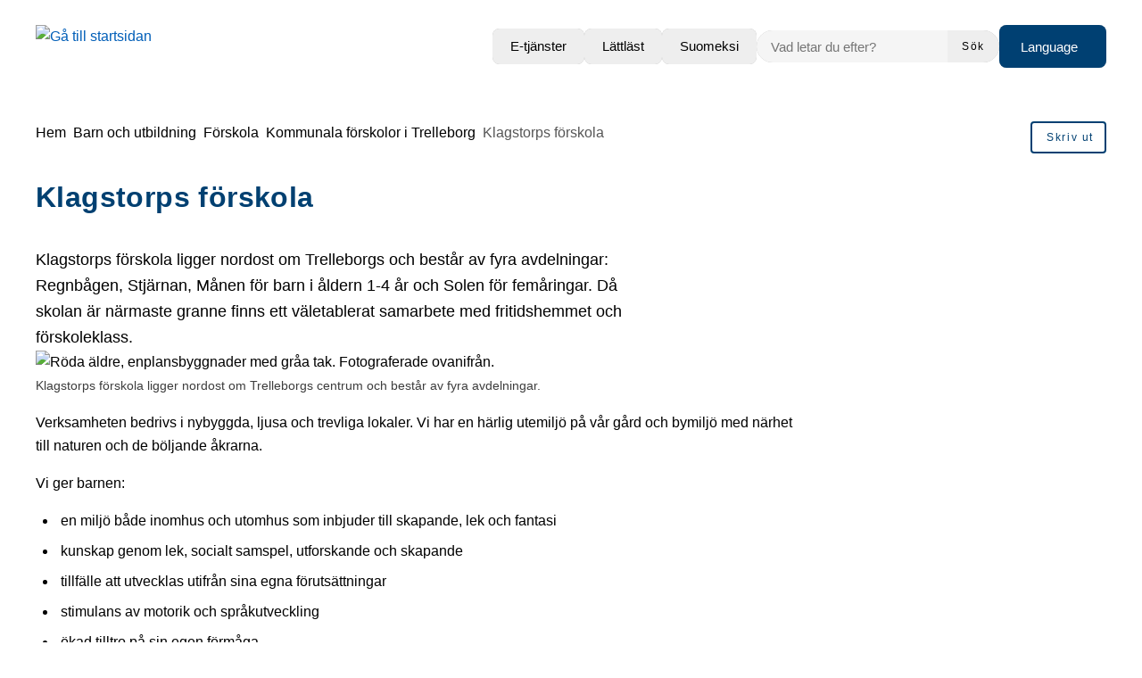

--- FILE ---
content_type: text/html; charset=UTF-8
request_url: https://www.trelleborg.se/barn-utbildning/forskola-och-pedagogisk-omsorg/kommunala-forskolor-i-trelleborg/klagstorps-forskola/
body_size: 28961
content:
<!DOCTYPE html>
<html lang="sv-SE">

<head>

    <meta charset="utf-8">
    <meta name="viewport" content="width=device-width, initial-scale=1.0">

    <meta name="pubdate" content="2020-05-19">
    <meta name="moddate" content="2025-03-18">

    <meta name="apple-mobile-web-app-capable" content="yes">
    <meta name="format-detection" content="telephone=yes">
    <meta name="HandheldFriendly" content="true">

    <script>
        var ajaxurl = 'https://www.trelleborg.se/wp-admin/admin-ajax.php';
    </script>

            <script type="application/ld+json">
        []
        </script>
    
    
    
        <style id="pressidium-cc-styles">
            .pressidium-cc-theme {
                --cc-bg: #f9faff;
--cc-text: #112954;
--cc-btn-primary-bg: #3859d0;
--cc-btn-primary-text: #f9faff;
--cc-btn-primary-hover-bg: #1d2e38;
--cc-btn-primary-hover-text: #f9faff;
--cc-btn-secondary-bg: #dfe7f9;
--cc-btn-secondary-text: #112954;
--cc-btn-secondary-hover-bg: #c6d1ea;
--cc-btn-secondary-hover-text: #112954;
--cc-toggle-bg-off: #8fa8d6;
--cc-toggle-bg-on: #3859d0;
--cc-toggle-bg-readonly: #cbd8f1;
--cc-toggle-knob-bg: #fff;
--cc-toggle-knob-icon-color: #ecf2fa;
--cc-cookie-category-block-bg: #ebeff9;
--cc-cookie-category-block-bg-hover: #dbe5f9;
--cc-section-border: #f1f3f5;
--cc-block-text: #112954;
--cc-cookie-table-border: #e1e7f3;
--cc-overlay-bg: rgba(230, 235, 255, .85);
--cc-webkit-scrollbar-bg: #ebeff9;
--cc-webkit-scrollbar-bg-hover: #3859d0;
--cc-btn-floating-bg: #3859d0;
--cc-btn-floating-icon: #f9faff;
--cc-btn-floating-hover-bg: #1d2e38;
--cc-btn-floating-hover-icon: #f9faff;
            }
        </style>

        <title>Klagstorps förskola &#x2d; Trelleborgs kommun</title>

<!-- The SEO Framework by Sybre Waaijer -->
<meta name="robots" content="max-snippet:-1,max-image-preview:large,max-video-preview:-1">
<link rel="canonical" href="https://www.trelleborg.se/barn-utbildning/forskola-och-pedagogisk-omsorg/kommunala-forskolor-i-trelleborg/klagstorps-forskola/">
<meta name="description" content="Klagstorps f&ouml;rskola ligger nordost om Trelleborgs och best&aring;r av fyra avdelningar: Regnb&aring;gen, Stj&auml;rnan, M&aring;nen f&ouml;r barn i &aring;ldern 1&#x2d;4 &aring;r och Solen f&ouml;r fem&aring;ringar.">
<meta property="og:type" content="website">
<meta property="og:locale" content="sv_SE">
<meta property="og:site_name" content="Trelleborgs kommun">
<meta property="og:title" content="Klagstorps förskola">
<meta property="og:description" content="Klagstorps f&ouml;rskola ligger nordost om Trelleborgs och best&aring;r av fyra avdelningar: Regnb&aring;gen, Stj&auml;rnan, M&aring;nen f&ouml;r barn i &aring;ldern 1&#x2d;4 &aring;r och Solen f&ouml;r fem&aring;ringar. D&aring; skolan &auml;r n&auml;rmaste granne finns ett&#8230;">
<meta property="og:url" content="https://www.trelleborg.se/barn-utbildning/forskola-och-pedagogisk-omsorg/kommunala-forskolor-i-trelleborg/klagstorps-forskola/">
<meta name="twitter:card" content="summary_large_image">
<meta name="twitter:title" content="Klagstorps förskola">
<meta name="twitter:description" content="Klagstorps f&ouml;rskola ligger nordost om Trelleborgs och best&aring;r av fyra avdelningar: Regnb&aring;gen, Stj&auml;rnan, M&aring;nen f&ouml;r barn i &aring;ldern 1&#x2d;4 &aring;r och Solen f&ouml;r fem&aring;ringar. D&aring; skolan &auml;r n&auml;rmaste granne finns ett&#8230;">
<script type="application/ld+json">{"@context":"https://schema.org","@graph":[{"@type":"WebSite","@id":"https://www.trelleborg.se/#/schema/WebSite","url":"https://www.trelleborg.se/","name":"Trelleborgs kommun","description":"Trelleborgs kommuns officiella webbplats","inLanguage":"sv-SE","potentialAction":{"@type":"SearchAction","target":{"@type":"EntryPoint","urlTemplate":"https://www.trelleborg.se/search/{search_term_string}/"},"query-input":"required name=search_term_string"},"publisher":{"@type":"Organization","@id":"https://www.trelleborg.se/#/schema/Organization","name":"Trelleborgs kommun","url":"https://www.trelleborg.se/"}},{"@type":"WebPage","@id":"https://www.trelleborg.se/barn-utbildning/forskola-och-pedagogisk-omsorg/kommunala-forskolor-i-trelleborg/klagstorps-forskola/","url":"https://www.trelleborg.se/barn-utbildning/forskola-och-pedagogisk-omsorg/kommunala-forskolor-i-trelleborg/klagstorps-forskola/","name":"Klagstorps förskola &#x2d; Trelleborgs kommun","description":"Klagstorps f&ouml;rskola ligger nordost om Trelleborgs och best&aring;r av fyra avdelningar: Regnb&aring;gen, Stj&auml;rnan, M&aring;nen f&ouml;r barn i &aring;ldern 1&#x2d;4 &aring;r och Solen f&ouml;r fem&aring;ringar.","inLanguage":"sv-SE","isPartOf":{"@id":"https://www.trelleborg.se/#/schema/WebSite"},"breadcrumb":{"@type":"BreadcrumbList","@id":"https://www.trelleborg.se/#/schema/BreadcrumbList","itemListElement":[{"@type":"ListItem","position":1,"item":"https://www.trelleborg.se/","name":"Trelleborgs kommun"},{"@type":"ListItem","position":2,"item":"https://www.trelleborg.se/barn-utbildning/","name":"Barn och utbildning"},{"@type":"ListItem","position":3,"item":"https://www.trelleborg.se/barn-utbildning/forskola-och-pedagogisk-omsorg/","name":"Förskola"},{"@type":"ListItem","position":4,"item":"https://www.trelleborg.se/barn-utbildning/forskola-och-pedagogisk-omsorg/kommunala-forskolor-i-trelleborg/","name":"Kommunala förskolor i Trelleborg"},{"@type":"ListItem","position":5,"name":"Klagstorps förskola"}]},"potentialAction":{"@type":"ReadAction","target":"https://www.trelleborg.se/barn-utbildning/forskola-och-pedagogisk-omsorg/kommunala-forskolor-i-trelleborg/klagstorps-forskola/"}}]}</script>
<!-- / The SEO Framework by Sybre Waaijer | 26.71ms meta | 0.23ms boot -->

<link rel='dns-prefetch' href='//www.trelleborg.se'>
<link rel='dns-prefetch' href='//static.rekai.se'>
<link rel="alternate" type="application/rss+xml" title="Trelleborgs kommun &raquo; Webbflöde" href="https://www.trelleborg.se/feed/">
<link rel='stylesheet' id='styleguide-css-css' href='https://www.trelleborg.se/app/themes/municipio/assets/dist/css/styleguide.ec26016c.css?ver=6.7.2' media='all'>
<link rel='stylesheet' id='municipio-css-css' href='https://www.trelleborg.se/app/themes/municipio/assets/dist/css/municipio.f3ea2097.css?ver=6.7.2' media='all'>
<link rel='stylesheet' id='wp-block-library-css' href='https://www.trelleborg.se/wp-includes/css/dist/block-library/style.min.css?ver=6.7.2' media='all'>
<style id='wp-block-library-theme-inline-css'>
.wp-block-audio :where(figcaption){color:#555;font-size:13px;text-align:center}.is-dark-theme .wp-block-audio :where(figcaption){color:#ffffffa6}.wp-block-audio{margin:0 0 1em}.wp-block-code{border:1px solid #ccc;border-radius:4px;font-family:Menlo,Consolas,monaco,monospace;padding:.8em 1em}.wp-block-embed :where(figcaption){color:#555;font-size:13px;text-align:center}.is-dark-theme .wp-block-embed :where(figcaption){color:#ffffffa6}.wp-block-embed{margin:0 0 1em}.blocks-gallery-caption{color:#555;font-size:13px;text-align:center}.is-dark-theme .blocks-gallery-caption{color:#ffffffa6}:root :where(.wp-block-image figcaption){color:#555;font-size:13px;text-align:center}.is-dark-theme :root :where(.wp-block-image figcaption){color:#ffffffa6}.wp-block-image{margin:0 0 1em}.wp-block-pullquote{border-bottom:4px solid;border-top:4px solid;color:currentColor;margin-bottom:1.75em}.wp-block-pullquote cite,.wp-block-pullquote footer,.wp-block-pullquote__citation{color:currentColor;font-size:.8125em;font-style:normal;text-transform:uppercase}.wp-block-quote{border-left:.25em solid;margin:0 0 1.75em;padding-left:1em}.wp-block-quote cite,.wp-block-quote footer{color:currentColor;font-size:.8125em;font-style:normal;position:relative}.wp-block-quote:where(.has-text-align-right){border-left:none;border-right:.25em solid;padding-left:0;padding-right:1em}.wp-block-quote:where(.has-text-align-center){border:none;padding-left:0}.wp-block-quote.is-large,.wp-block-quote.is-style-large,.wp-block-quote:where(.is-style-plain){border:none}.wp-block-search .wp-block-search__label{font-weight:700}.wp-block-search__button{border:1px solid #ccc;padding:.375em .625em}:where(.wp-block-group.has-background){padding:1.25em 2.375em}.wp-block-separator.has-css-opacity{opacity:.4}.wp-block-separator{border:none;border-bottom:2px solid;margin-left:auto;margin-right:auto}.wp-block-separator.has-alpha-channel-opacity{opacity:1}.wp-block-separator:not(.is-style-wide):not(.is-style-dots){width:100px}.wp-block-separator.has-background:not(.is-style-dots){border-bottom:none;height:1px}.wp-block-separator.has-background:not(.is-style-wide):not(.is-style-dots){height:2px}.wp-block-table{margin:0 0 1em}.wp-block-table td,.wp-block-table th{word-break:normal}.wp-block-table :where(figcaption){color:#555;font-size:13px;text-align:center}.is-dark-theme .wp-block-table :where(figcaption){color:#ffffffa6}.wp-block-video :where(figcaption){color:#555;font-size:13px;text-align:center}.is-dark-theme .wp-block-video :where(figcaption){color:#ffffffa6}.wp-block-video{margin:0 0 1em}:root :where(.wp-block-template-part.has-background){margin-bottom:0;margin-top:0;padding:1.25em 2.375em}
</style>
<style id='elasticpress-related-posts-style-inline-css'>
.editor-styles-wrapper .wp-block-elasticpress-related-posts ul,.wp-block-elasticpress-related-posts ul{list-style-type:none;padding:0}.editor-styles-wrapper .wp-block-elasticpress-related-posts ul li a>div{display:inline}

</style>
<style id='classic-theme-styles-inline-css'>
/*! This file is auto-generated */
.wp-block-button__link{color:#fff;background-color:#32373c;border-radius:9999px;box-shadow:none;text-decoration:none;padding:calc(.667em + 2px) calc(1.333em + 2px);font-size:1.125em}.wp-block-file__button{background:#32373c;color:#fff;text-decoration:none}
</style>
<style id='global-styles-inline-css'>
:root{--wp--preset--aspect-ratio--square: 1;--wp--preset--aspect-ratio--4-3: 4/3;--wp--preset--aspect-ratio--3-4: 3/4;--wp--preset--aspect-ratio--3-2: 3/2;--wp--preset--aspect-ratio--2-3: 2/3;--wp--preset--aspect-ratio--16-9: 16/9;--wp--preset--aspect-ratio--9-16: 9/16;--wp--preset--color--black: #000000;--wp--preset--color--cyan-bluish-gray: #abb8c3;--wp--preset--color--white: #ffffff;--wp--preset--color--pale-pink: #f78da7;--wp--preset--color--vivid-red: #cf2e2e;--wp--preset--color--luminous-vivid-orange: #ff6900;--wp--preset--color--luminous-vivid-amber: #fcb900;--wp--preset--color--light-green-cyan: #7bdcb5;--wp--preset--color--vivid-green-cyan: #00d084;--wp--preset--color--pale-cyan-blue: #8ed1fc;--wp--preset--color--vivid-cyan-blue: #0693e3;--wp--preset--color--vivid-purple: #9b51e0;--wp--preset--gradient--vivid-cyan-blue-to-vivid-purple: linear-gradient(135deg,rgba(6,147,227,1) 0%,rgb(155,81,224) 100%);--wp--preset--gradient--light-green-cyan-to-vivid-green-cyan: linear-gradient(135deg,rgb(122,220,180) 0%,rgb(0,208,130) 100%);--wp--preset--gradient--luminous-vivid-amber-to-luminous-vivid-orange: linear-gradient(135deg,rgba(252,185,0,1) 0%,rgba(255,105,0,1) 100%);--wp--preset--gradient--luminous-vivid-orange-to-vivid-red: linear-gradient(135deg,rgba(255,105,0,1) 0%,rgb(207,46,46) 100%);--wp--preset--gradient--very-light-gray-to-cyan-bluish-gray: linear-gradient(135deg,rgb(238,238,238) 0%,rgb(169,184,195) 100%);--wp--preset--gradient--cool-to-warm-spectrum: linear-gradient(135deg,rgb(74,234,220) 0%,rgb(151,120,209) 20%,rgb(207,42,186) 40%,rgb(238,44,130) 60%,rgb(251,105,98) 80%,rgb(254,248,76) 100%);--wp--preset--gradient--blush-light-purple: linear-gradient(135deg,rgb(255,206,236) 0%,rgb(152,150,240) 100%);--wp--preset--gradient--blush-bordeaux: linear-gradient(135deg,rgb(254,205,165) 0%,rgb(254,45,45) 50%,rgb(107,0,62) 100%);--wp--preset--gradient--luminous-dusk: linear-gradient(135deg,rgb(255,203,112) 0%,rgb(199,81,192) 50%,rgb(65,88,208) 100%);--wp--preset--gradient--pale-ocean: linear-gradient(135deg,rgb(255,245,203) 0%,rgb(182,227,212) 50%,rgb(51,167,181) 100%);--wp--preset--gradient--electric-grass: linear-gradient(135deg,rgb(202,248,128) 0%,rgb(113,206,126) 100%);--wp--preset--gradient--midnight: linear-gradient(135deg,rgb(2,3,129) 0%,rgb(40,116,252) 100%);--wp--preset--font-size--small: 13px;--wp--preset--font-size--medium: 20px;--wp--preset--font-size--large: 36px;--wp--preset--font-size--x-large: 42px;--wp--preset--spacing--20: 0.44rem;--wp--preset--spacing--30: 0.67rem;--wp--preset--spacing--40: 1rem;--wp--preset--spacing--50: 1.5rem;--wp--preset--spacing--60: 2.25rem;--wp--preset--spacing--70: 3.38rem;--wp--preset--spacing--80: 5.06rem;--wp--preset--shadow--natural: 6px 6px 9px rgba(0, 0, 0, 0.2);--wp--preset--shadow--deep: 12px 12px 50px rgba(0, 0, 0, 0.4);--wp--preset--shadow--sharp: 6px 6px 0px rgba(0, 0, 0, 0.2);--wp--preset--shadow--outlined: 6px 6px 0px -3px rgba(255, 255, 255, 1), 6px 6px rgba(0, 0, 0, 1);--wp--preset--shadow--crisp: 6px 6px 0px rgba(0, 0, 0, 1);}:where(.is-layout-flex){gap: 0.5em;}:where(.is-layout-grid){gap: 0.5em;}body .is-layout-flex{display: flex;}.is-layout-flex{flex-wrap: wrap;align-items: center;}.is-layout-flex > :is(*, div){margin: 0;}body .is-layout-grid{display: grid;}.is-layout-grid > :is(*, div){margin: 0;}:where(.wp-block-columns.is-layout-flex){gap: 2em;}:where(.wp-block-columns.is-layout-grid){gap: 2em;}:where(.wp-block-post-template.is-layout-flex){gap: 1.25em;}:where(.wp-block-post-template.is-layout-grid){gap: 1.25em;}.has-black-color{color: var(--wp--preset--color--black) !important;}.has-cyan-bluish-gray-color{color: var(--wp--preset--color--cyan-bluish-gray) !important;}.has-white-color{color: var(--wp--preset--color--white) !important;}.has-pale-pink-color{color: var(--wp--preset--color--pale-pink) !important;}.has-vivid-red-color{color: var(--wp--preset--color--vivid-red) !important;}.has-luminous-vivid-orange-color{color: var(--wp--preset--color--luminous-vivid-orange) !important;}.has-luminous-vivid-amber-color{color: var(--wp--preset--color--luminous-vivid-amber) !important;}.has-light-green-cyan-color{color: var(--wp--preset--color--light-green-cyan) !important;}.has-vivid-green-cyan-color{color: var(--wp--preset--color--vivid-green-cyan) !important;}.has-pale-cyan-blue-color{color: var(--wp--preset--color--pale-cyan-blue) !important;}.has-vivid-cyan-blue-color{color: var(--wp--preset--color--vivid-cyan-blue) !important;}.has-vivid-purple-color{color: var(--wp--preset--color--vivid-purple) !important;}.has-black-background-color{background-color: var(--wp--preset--color--black) !important;}.has-cyan-bluish-gray-background-color{background-color: var(--wp--preset--color--cyan-bluish-gray) !important;}.has-white-background-color{background-color: var(--wp--preset--color--white) !important;}.has-pale-pink-background-color{background-color: var(--wp--preset--color--pale-pink) !important;}.has-vivid-red-background-color{background-color: var(--wp--preset--color--vivid-red) !important;}.has-luminous-vivid-orange-background-color{background-color: var(--wp--preset--color--luminous-vivid-orange) !important;}.has-luminous-vivid-amber-background-color{background-color: var(--wp--preset--color--luminous-vivid-amber) !important;}.has-light-green-cyan-background-color{background-color: var(--wp--preset--color--light-green-cyan) !important;}.has-vivid-green-cyan-background-color{background-color: var(--wp--preset--color--vivid-green-cyan) !important;}.has-pale-cyan-blue-background-color{background-color: var(--wp--preset--color--pale-cyan-blue) !important;}.has-vivid-cyan-blue-background-color{background-color: var(--wp--preset--color--vivid-cyan-blue) !important;}.has-vivid-purple-background-color{background-color: var(--wp--preset--color--vivid-purple) !important;}.has-black-border-color{border-color: var(--wp--preset--color--black) !important;}.has-cyan-bluish-gray-border-color{border-color: var(--wp--preset--color--cyan-bluish-gray) !important;}.has-white-border-color{border-color: var(--wp--preset--color--white) !important;}.has-pale-pink-border-color{border-color: var(--wp--preset--color--pale-pink) !important;}.has-vivid-red-border-color{border-color: var(--wp--preset--color--vivid-red) !important;}.has-luminous-vivid-orange-border-color{border-color: var(--wp--preset--color--luminous-vivid-orange) !important;}.has-luminous-vivid-amber-border-color{border-color: var(--wp--preset--color--luminous-vivid-amber) !important;}.has-light-green-cyan-border-color{border-color: var(--wp--preset--color--light-green-cyan) !important;}.has-vivid-green-cyan-border-color{border-color: var(--wp--preset--color--vivid-green-cyan) !important;}.has-pale-cyan-blue-border-color{border-color: var(--wp--preset--color--pale-cyan-blue) !important;}.has-vivid-cyan-blue-border-color{border-color: var(--wp--preset--color--vivid-cyan-blue) !important;}.has-vivid-purple-border-color{border-color: var(--wp--preset--color--vivid-purple) !important;}.has-vivid-cyan-blue-to-vivid-purple-gradient-background{background: var(--wp--preset--gradient--vivid-cyan-blue-to-vivid-purple) !important;}.has-light-green-cyan-to-vivid-green-cyan-gradient-background{background: var(--wp--preset--gradient--light-green-cyan-to-vivid-green-cyan) !important;}.has-luminous-vivid-amber-to-luminous-vivid-orange-gradient-background{background: var(--wp--preset--gradient--luminous-vivid-amber-to-luminous-vivid-orange) !important;}.has-luminous-vivid-orange-to-vivid-red-gradient-background{background: var(--wp--preset--gradient--luminous-vivid-orange-to-vivid-red) !important;}.has-very-light-gray-to-cyan-bluish-gray-gradient-background{background: var(--wp--preset--gradient--very-light-gray-to-cyan-bluish-gray) !important;}.has-cool-to-warm-spectrum-gradient-background{background: var(--wp--preset--gradient--cool-to-warm-spectrum) !important;}.has-blush-light-purple-gradient-background{background: var(--wp--preset--gradient--blush-light-purple) !important;}.has-blush-bordeaux-gradient-background{background: var(--wp--preset--gradient--blush-bordeaux) !important;}.has-luminous-dusk-gradient-background{background: var(--wp--preset--gradient--luminous-dusk) !important;}.has-pale-ocean-gradient-background{background: var(--wp--preset--gradient--pale-ocean) !important;}.has-electric-grass-gradient-background{background: var(--wp--preset--gradient--electric-grass) !important;}.has-midnight-gradient-background{background: var(--wp--preset--gradient--midnight) !important;}.has-small-font-size{font-size: var(--wp--preset--font-size--small) !important;}.has-medium-font-size{font-size: var(--wp--preset--font-size--medium) !important;}.has-large-font-size{font-size: var(--wp--preset--font-size--large) !important;}.has-x-large-font-size{font-size: var(--wp--preset--font-size--x-large) !important;}
:where(.wp-block-post-template.is-layout-flex){gap: 1.25em;}:where(.wp-block-post-template.is-layout-grid){gap: 1.25em;}
:where(.wp-block-columns.is-layout-flex){gap: 2em;}:where(.wp-block-columns.is-layout-grid){gap: 2em;}
:root :where(.wp-block-pullquote){font-size: 1.5em;line-height: 1.6;}
</style>
<link rel='stylesheet' id='municipio-extended-css' href='https://www.trelleborg.se/app/mu-plugins/municipio-extended/dist/assets/index.css?ver=1767779677' media='all'>
<link rel='stylesheet' id='cookie-consent-client-style-css' href='https://www.trelleborg.se/app/plugins/pressidium-cookie-consent/public/bundle.client.css?ver=f164c0288f3101a03585' media='all'>
<link rel='stylesheet' id='elasticpress-facets-css' href='https://www.trelleborg.se/app/plugins/elasticpress/dist/css/facets-styles.css?ver=c9522f0c99a65a07c9c3' media='all'>
<link rel='stylesheet' id='event-integration-css' href='https://www.trelleborg.se/app/plugins/api-event-manager-integration/dist/css/event-manager-integration.767a9863.css?ver=6.7.2' media='all'>
<link rel='stylesheet' id='modularity-css' href='https://www.trelleborg.se/app/mu-plugins/modularity/dist/css/modularity.85337290.css?ver=6.7.2' media='all'>
<script id="consent-mode-script-js-extra">
var pressidiumCCGCM = {"gcm":{"enabled":false,"implementation":"gtag","ads_data_redaction":false,"url_passthrough":false,"regions":[]}};
</script>
<script src="https://www.trelleborg.se/app/plugins/pressidium-cookie-consent/public/consent-mode.js?ver=e12e26152e9ebe6a26ba" id="consent-mode-script-js"></script>
<script src="https://www.trelleborg.se/app/themes/municipio/assets/dist/js/styleguide.48a3b9d55c32082af2b5.js?ver=6.7.2" id="styleguide-js-js"></script>
<script src="https://www.trelleborg.se/wp-includes/js/jquery/jquery.min.js?ver=3.7.1" id="jquery-core-js"></script>
<script id="wp-api-request-js-extra">
var wpApiSettings = {"root":"https:\/\/www.trelleborg.se\/wp-json\/","nonce":"b4e1218ddb","versionString":"wp\/v2\/"};
</script>
<script src="https://www.trelleborg.se/wp-includes/js/api-request.min.js?ver=6.7.2" id="wp-api-request-js"></script>
<script id="municipio-js-js-extra">
var likeButtonData = {"ajax_url":"https:\/\/www.trelleborg.se\/wp-admin\/admin-ajax.php","nonce":"2ef06e8665"};
</script>
<script src="https://www.trelleborg.se/app/themes/municipio/assets/dist/js/municipio.e9a2b10364f8a84f4dd4.js?ver=6.7.2" id="municipio-js-js"></script>
<script src="https://www.trelleborg.se/app/themes/municipio/assets/dist/js/pdf.600ac872fd853b51cd47.js?ver=6.7.2" id="pdf-js-js"></script>
<style>@font-face{font-family:'dmsans-variablefont';src: url('https://www.trelleborg.se/app/uploads/2025/04/dmsans-variablefont.woff2') format('woff2');}@font-face{font-family:'inter-variablefont_opszwght';src: url('https://www.trelleborg.se/app/uploads/2025/03/inter-variablefont_opszwght.woff2') format('woff2');}</style>        <!-- Matomo -->
        <script>
          var _paq = window._paq = window._paq || [];
          _paq.push(['requireCookieConsent']);
          _paq.push(['trackPageView']);
          _paq.push(['enableLinkTracking']);
          (function() {
            var u="https://analys.trelleborg.se/";
            _paq.push(['setTrackerUrl', u+'matomo.php']);
            _paq.push(['setSiteId', '1']);
            var d=document, g=d.createElement('script'), s=d.getElementsByTagName('script')[0];
            g.async=true; g.src=u+'matomo.js'; s.parentNode.insertBefore(g,s);
          })();
        </script>
        <!-- End Matomo Code -->
        <link rel="icon" href="https://www.trelleborg.se/app/uploads/2020/06/sigill.svg" sizes="32x32">
<link rel="icon" href="https://www.trelleborg.se/app/uploads/2020/06/sigill.svg" sizes="192x192">
<link rel="apple-touch-icon" href="https://www.trelleborg.se/app/uploads/2020/06/sigill.svg">
<meta name="msapplication-TileImage" content="https://www.trelleborg.se/app/uploads/2020/06/sigill.svg">
<style id="kirki-inline-styles">:root{--color-primary:#004071;--color-primary-dark:#003660;--color-primary-light:#b2a0c5;--color-primary-contrasting:#ffffff;--color-secondary:#004071;--color-secondary-dark:#8224e3;--color-secondary-light:#dd9933;--color-secondary-contrasting:#ffffff;--color-background:#ffffff;--color-background-complementary:#0000000a;--color-background-card:#eff4f6;--color-border-card:#0000000a;--color-base:#000000;--text-secondary:rgba(0,0,0,0.7);--text-disabled:#000000;--color-border-divider:rgba(0, 0, 0, 0.1);--color-border-outline:rgba(0, 0, 0, 0.1);--color-border-input:rgba(0, 0, 0, 0.1);--color-link:#005eb8;--color-link-hover:#002b4b;--color-link-active:#002b4b;--color-link-visited:#005eb8;--color-link-visited-hover:#002b4b;--color-alpha:rgba(0,0,0,0.55);--color-alpha-contrasting:rgb(255,255,255);--color-success:#44d46d;--color-success-dark:#44d46d;--color-success-light:#44d46d;--color-success-contrasting:#000000;--color-danger:#d92f2f;--color-danger-dark:#d92f2f;--color-danger-light:#d92f2f;--color-danger-contrasting:#ffffff;--color-warning:#ffe921;--color-warning-dark:#ffe921;--color-warning-light:#ffe921;--color-warning-contrasting:#000000;--color-info:#126fdc;--color-info-dark:#126fdc;--color-info-light:#126fdc;--color-info-contrasting:#ffffff;--color-complementary:#f3edf4;--color-complementary-light:#b2c7d6;--color-complementary-lighter:#004071;--color-complementary-lightest:#051383;--color-default:#f5f5f5;--color-black:#000000;--color-darkest:#3d3d3d;--color-darker:#565656;--color-dark:#707070;--color-light:#a3a3a3;--color-lighter:#e5e5e5;--color-lightest:#fcfcfc;--color-white:#ffffff;--font-size-base:16px;--font-family-base:inter-variablefont_opszwght, sans-serif;font-weight:400;--line-height-base:1.625;--text-transform-base:none;--font-family-heading:inter-variablefont_opszwght, sans-serif;--text-transform-heading:none;--line-height-heading:1.33;--letter-spacing-heading:.0125em;--font-family-bold:inter-variablefont_opszwght, sans-serif;--font-family-italic:inter-variablefont_opszwght, sans-serif;--h1-font-size:2rem;--h1-font-family:inter-variablefont_opszwght, sans-serif;--h1-line-height:1.25;--h2-font-size:1.3125rem;--h2-font-family:inter-variablefont_opszwght, sans-serif;--h3-font-size:1.25rem;--h3-font-family:inter-variablefont_opszwght, sans-serif;--h4-font-size:1rem;--h4-font-family:inter-variablefont_opszwght, sans-serif;--h5-font-size:1rem;--h5-font-family:inter-variablefont_opszwght, sans-serif;--h6-font-size:1rem;--h6-font-family:inter-variablefont_opszwght, sans-serif;--lead-font-family:inter-variablefont_opszwght, sans-serif;--lead-font-size:1.125rem;--lead-line-height:1.625;--lead-text-transform:1.625;--body-font-size:1rem;--body-line-height:1.625;--button-font-size:1em;--button-line-height:1;--button-text-transform:none;--caption-font-size:0.875rem;--caption-line-height:1.25;--meta-font-size:0.75rem;--meta-line-height:1.625;--meta-text-transform:1.625;--border-width-divider:1px;--border-width-hightlight:4px;--border-width-card:0px;--border-width-outline:1px;--border-width-button:2px;--border-width-input:1px;--radius-xs:2px;--radius-sm:4px;--radius-md:8px;--radius-lg:12px;--o-grid-gap:4;--drop-shadow-amount:0;--detail-shadow-amount:0;--drop-shadow-color:rgba(0,0,0,0.3);--c-header-logotype-height:6;--c-button-primary-color:#004072;--c-button-primary-color-contrasting:#ffffff;--c-button-secondary-color:#eee;--c-button-secondary-color-contrasting:#004072;--c-button-color:#eee;--c-button-color-contrasting:#000000;--c-slider-gap:2;--c-slider-padding:6;--c-slider-item-font-size-base:16px;--c-slider-item-font-weight-base:400;--c-slider-item-font-family-base:Roboto;--c-slider-item-font-size-heading:2rem;--c-slider-item-font-weight-heading:400;--c-slider-item-font-family-heading:Roboto;--c-footer-padding:4;--c-footer-height-logotype:7;--c-footer-header-border-size:1px;--c-footer-header-border-color:#000;--c-footer-color-text:#000;--c-footer-subfooter-color-background:#f3f3f3;--c-footer-subfooter-color-text:#004071;--c-footer-subfooter-color-separator:#f3f3f3;--c-footer-subfooter-height-logotype:9;--c-footer-subfooter-padding:3;--c-footer-subfooter-flex-direction:row;--c-footer-subfooter-alignment:flex-start;--c-divider-thickness:1px;--c-divider-color-divider:#707070;--c-divider-title-background:#fff;--c-divider-title-border-color:#707070;--c-divider-title-border-radius:0px;--c-divider-title-border-width:1px;--container-width-content:704px;--container-width:1280px;}.search-form{--c-search-form-border-radius:100px;}.s-nav-sidebar{--c-nav-v-color-contrasting:#000000;--c-nav-v-background-active:rgba(0,0,0,.04);--c-nav-v-color-contrasting-active:#000000;--c-nav-v-background-expanded:rgba(0,0,0,.04);--c-nav-v-divider-color:#eeeeee;}.s-nav-drawer{--c-nav-v-color-contrasting:#000000;--c-nav-v-background-active:rgba(255, 255, 255, 0.04);--c-nav-v-color-contrasting-active:#035db8;--c-nav-v-background-expanded:rgba(0,0,0,.04);--c-nav-v-divider-color:rgba(255, 255, 255, 0.05);}.s-drawer-menu{--c-button-default-color:#000000;}.s-nav-drawer-secondary{--c-nav-v-color-contrasting:#000000;--c-nav-v-background-active:rgba(0,0,0, 0.05);--c-nav-v-color-contrasting-active:#000000;--c-nav-v-background-expanded:rgba(255,255,255,.04);--c-nav-v-divider-color:rgba(0,0,0, 0.3);}.s-nav-primary{--c-nav-v-color-contrasting:#000000;--c-nav-v-background-active:rgba(255, 255, 255, 0);--c-nav-v-color-contrasting-active:#090909;--c-nav-h-color-contrasting:#000000;--c-nav-h-background-active:rgba(255, 255, 255, 0);--c-nav-h-color-contrasting-active:#090909;}.s-nav-language{--c-nav-v-color-contrasting:#000000;--c-nav-v-color-contrasting-active:#000000;}.s-nav-floating{--c-nav-v-color-contrasting:#000000;--c-nav-v-color-contrasting-active:#000000;}.c-footer{background:#f3f3f3;background-color:#f3f3f3;background-repeat:repeat;background-position:center center;background-attachment:scroll;-webkit-background-size:cover;-moz-background-size:cover;-ms-background-size:cover;-o-background-size:cover;background-size:cover;}
                :root{
                    --font-weight-base : 400; --font-weight-heading : 400; --font-weight-bold : 700; --h1-font-weight : 700; --h2-font-weight : 400; --h3-font-weight : 600; --h4-font-weight : 600; --h5-font-weight : 600; --h6-font-weight : 600; --lead-font-weight : 400; --body-font-weight : 400;
                }/* cyrillic-ext */
@font-face {
  font-family: 'Roboto';
  font-style: normal;
  font-weight: 400;
  font-stretch: 100%;
  font-display: swap;
  src: url(/srv/www/trelleborg.se/releases/release_2025-09-26_0754/web/app/fonts/roboto/KFOMCnqEu92Fr1ME7kSn66aGLdTylUAMQXC89YmC2DPNWubEbVmZiArmlw.woff2) format('woff2');
  unicode-range: U+0460-052F, U+1C80-1C8A, U+20B4, U+2DE0-2DFF, U+A640-A69F, U+FE2E-FE2F;
}
/* cyrillic */
@font-face {
  font-family: 'Roboto';
  font-style: normal;
  font-weight: 400;
  font-stretch: 100%;
  font-display: swap;
  src: url(/srv/www/trelleborg.se/releases/release_2025-09-26_0754/web/app/fonts/roboto/KFOMCnqEu92Fr1ME7kSn66aGLdTylUAMQXC89YmC2DPNWubEbVmQiArmlw.woff2) format('woff2');
  unicode-range: U+0301, U+0400-045F, U+0490-0491, U+04B0-04B1, U+2116;
}
/* greek-ext */
@font-face {
  font-family: 'Roboto';
  font-style: normal;
  font-weight: 400;
  font-stretch: 100%;
  font-display: swap;
  src: url(/srv/www/trelleborg.se/releases/release_2025-09-26_0754/web/app/fonts/roboto/KFOMCnqEu92Fr1ME7kSn66aGLdTylUAMQXC89YmC2DPNWubEbVmYiArmlw.woff2) format('woff2');
  unicode-range: U+1F00-1FFF;
}
/* greek */
@font-face {
  font-family: 'Roboto';
  font-style: normal;
  font-weight: 400;
  font-stretch: 100%;
  font-display: swap;
  src: url(/srv/www/trelleborg.se/releases/release_2025-09-26_0754/web/app/fonts/roboto/KFOMCnqEu92Fr1ME7kSn66aGLdTylUAMQXC89YmC2DPNWubEbVmXiArmlw.woff2) format('woff2');
  unicode-range: U+0370-0377, U+037A-037F, U+0384-038A, U+038C, U+038E-03A1, U+03A3-03FF;
}
/* math */
@font-face {
  font-family: 'Roboto';
  font-style: normal;
  font-weight: 400;
  font-stretch: 100%;
  font-display: swap;
  src: url(/srv/www/trelleborg.se/releases/release_2025-09-26_0754/web/app/fonts/roboto/KFOMCnqEu92Fr1ME7kSn66aGLdTylUAMQXC89YmC2DPNWubEbVnoiArmlw.woff2) format('woff2');
  unicode-range: U+0302-0303, U+0305, U+0307-0308, U+0310, U+0312, U+0315, U+031A, U+0326-0327, U+032C, U+032F-0330, U+0332-0333, U+0338, U+033A, U+0346, U+034D, U+0391-03A1, U+03A3-03A9, U+03B1-03C9, U+03D1, U+03D5-03D6, U+03F0-03F1, U+03F4-03F5, U+2016-2017, U+2034-2038, U+203C, U+2040, U+2043, U+2047, U+2050, U+2057, U+205F, U+2070-2071, U+2074-208E, U+2090-209C, U+20D0-20DC, U+20E1, U+20E5-20EF, U+2100-2112, U+2114-2115, U+2117-2121, U+2123-214F, U+2190, U+2192, U+2194-21AE, U+21B0-21E5, U+21F1-21F2, U+21F4-2211, U+2213-2214, U+2216-22FF, U+2308-230B, U+2310, U+2319, U+231C-2321, U+2336-237A, U+237C, U+2395, U+239B-23B7, U+23D0, U+23DC-23E1, U+2474-2475, U+25AF, U+25B3, U+25B7, U+25BD, U+25C1, U+25CA, U+25CC, U+25FB, U+266D-266F, U+27C0-27FF, U+2900-2AFF, U+2B0E-2B11, U+2B30-2B4C, U+2BFE, U+3030, U+FF5B, U+FF5D, U+1D400-1D7FF, U+1EE00-1EEFF;
}
/* symbols */
@font-face {
  font-family: 'Roboto';
  font-style: normal;
  font-weight: 400;
  font-stretch: 100%;
  font-display: swap;
  src: url(/srv/www/trelleborg.se/releases/release_2025-09-26_0754/web/app/fonts/roboto/KFOMCnqEu92Fr1ME7kSn66aGLdTylUAMQXC89YmC2DPNWubEbVn6iArmlw.woff2) format('woff2');
  unicode-range: U+0001-000C, U+000E-001F, U+007F-009F, U+20DD-20E0, U+20E2-20E4, U+2150-218F, U+2190, U+2192, U+2194-2199, U+21AF, U+21E6-21F0, U+21F3, U+2218-2219, U+2299, U+22C4-22C6, U+2300-243F, U+2440-244A, U+2460-24FF, U+25A0-27BF, U+2800-28FF, U+2921-2922, U+2981, U+29BF, U+29EB, U+2B00-2BFF, U+4DC0-4DFF, U+FFF9-FFFB, U+10140-1018E, U+10190-1019C, U+101A0, U+101D0-101FD, U+102E0-102FB, U+10E60-10E7E, U+1D2C0-1D2D3, U+1D2E0-1D37F, U+1F000-1F0FF, U+1F100-1F1AD, U+1F1E6-1F1FF, U+1F30D-1F30F, U+1F315, U+1F31C, U+1F31E, U+1F320-1F32C, U+1F336, U+1F378, U+1F37D, U+1F382, U+1F393-1F39F, U+1F3A7-1F3A8, U+1F3AC-1F3AF, U+1F3C2, U+1F3C4-1F3C6, U+1F3CA-1F3CE, U+1F3D4-1F3E0, U+1F3ED, U+1F3F1-1F3F3, U+1F3F5-1F3F7, U+1F408, U+1F415, U+1F41F, U+1F426, U+1F43F, U+1F441-1F442, U+1F444, U+1F446-1F449, U+1F44C-1F44E, U+1F453, U+1F46A, U+1F47D, U+1F4A3, U+1F4B0, U+1F4B3, U+1F4B9, U+1F4BB, U+1F4BF, U+1F4C8-1F4CB, U+1F4D6, U+1F4DA, U+1F4DF, U+1F4E3-1F4E6, U+1F4EA-1F4ED, U+1F4F7, U+1F4F9-1F4FB, U+1F4FD-1F4FE, U+1F503, U+1F507-1F50B, U+1F50D, U+1F512-1F513, U+1F53E-1F54A, U+1F54F-1F5FA, U+1F610, U+1F650-1F67F, U+1F687, U+1F68D, U+1F691, U+1F694, U+1F698, U+1F6AD, U+1F6B2, U+1F6B9-1F6BA, U+1F6BC, U+1F6C6-1F6CF, U+1F6D3-1F6D7, U+1F6E0-1F6EA, U+1F6F0-1F6F3, U+1F6F7-1F6FC, U+1F700-1F7FF, U+1F800-1F80B, U+1F810-1F847, U+1F850-1F859, U+1F860-1F887, U+1F890-1F8AD, U+1F8B0-1F8BB, U+1F8C0-1F8C1, U+1F900-1F90B, U+1F93B, U+1F946, U+1F984, U+1F996, U+1F9E9, U+1FA00-1FA6F, U+1FA70-1FA7C, U+1FA80-1FA89, U+1FA8F-1FAC6, U+1FACE-1FADC, U+1FADF-1FAE9, U+1FAF0-1FAF8, U+1FB00-1FBFF;
}
/* vietnamese */
@font-face {
  font-family: 'Roboto';
  font-style: normal;
  font-weight: 400;
  font-stretch: 100%;
  font-display: swap;
  src: url(/srv/www/trelleborg.se/releases/release_2025-09-26_0754/web/app/fonts/roboto/KFOMCnqEu92Fr1ME7kSn66aGLdTylUAMQXC89YmC2DPNWubEbVmbiArmlw.woff2) format('woff2');
  unicode-range: U+0102-0103, U+0110-0111, U+0128-0129, U+0168-0169, U+01A0-01A1, U+01AF-01B0, U+0300-0301, U+0303-0304, U+0308-0309, U+0323, U+0329, U+1EA0-1EF9, U+20AB;
}
/* latin-ext */
@font-face {
  font-family: 'Roboto';
  font-style: normal;
  font-weight: 400;
  font-stretch: 100%;
  font-display: swap;
  src: url(/srv/www/trelleborg.se/releases/release_2025-09-26_0754/web/app/fonts/roboto/KFOMCnqEu92Fr1ME7kSn66aGLdTylUAMQXC89YmC2DPNWubEbVmaiArmlw.woff2) format('woff2');
  unicode-range: U+0100-02BA, U+02BD-02C5, U+02C7-02CC, U+02CE-02D7, U+02DD-02FF, U+0304, U+0308, U+0329, U+1D00-1DBF, U+1E00-1E9F, U+1EF2-1EFF, U+2020, U+20A0-20AB, U+20AD-20C0, U+2113, U+2C60-2C7F, U+A720-A7FF;
}
/* latin */
@font-face {
  font-family: 'Roboto';
  font-style: normal;
  font-weight: 400;
  font-stretch: 100%;
  font-display: swap;
  src: url(/srv/www/trelleborg.se/releases/release_2025-09-26_0754/web/app/fonts/roboto/KFOMCnqEu92Fr1ME7kSn66aGLdTylUAMQXC89YmC2DPNWubEbVmUiAo.woff2) format('woff2');
  unicode-range: U+0000-00FF, U+0131, U+0152-0153, U+02BB-02BC, U+02C6, U+02DA, U+02DC, U+0304, U+0308, U+0329, U+2000-206F, U+20AC, U+2122, U+2191, U+2193, U+2212, U+2215, U+FEFF, U+FFFD;
}/* cyrillic-ext */
@font-face {
  font-family: 'Roboto';
  font-style: normal;
  font-weight: 400;
  font-stretch: 100%;
  font-display: swap;
  src: url(/srv/www/trelleborg.se/releases/release_2025-09-26_0754/web/app/fonts/roboto/KFOMCnqEu92Fr1ME7kSn66aGLdTylUAMQXC89YmC2DPNWubEbVmZiArmlw.woff2) format('woff2');
  unicode-range: U+0460-052F, U+1C80-1C8A, U+20B4, U+2DE0-2DFF, U+A640-A69F, U+FE2E-FE2F;
}
/* cyrillic */
@font-face {
  font-family: 'Roboto';
  font-style: normal;
  font-weight: 400;
  font-stretch: 100%;
  font-display: swap;
  src: url(/srv/www/trelleborg.se/releases/release_2025-09-26_0754/web/app/fonts/roboto/KFOMCnqEu92Fr1ME7kSn66aGLdTylUAMQXC89YmC2DPNWubEbVmQiArmlw.woff2) format('woff2');
  unicode-range: U+0301, U+0400-045F, U+0490-0491, U+04B0-04B1, U+2116;
}
/* greek-ext */
@font-face {
  font-family: 'Roboto';
  font-style: normal;
  font-weight: 400;
  font-stretch: 100%;
  font-display: swap;
  src: url(/srv/www/trelleborg.se/releases/release_2025-09-26_0754/web/app/fonts/roboto/KFOMCnqEu92Fr1ME7kSn66aGLdTylUAMQXC89YmC2DPNWubEbVmYiArmlw.woff2) format('woff2');
  unicode-range: U+1F00-1FFF;
}
/* greek */
@font-face {
  font-family: 'Roboto';
  font-style: normal;
  font-weight: 400;
  font-stretch: 100%;
  font-display: swap;
  src: url(/srv/www/trelleborg.se/releases/release_2025-09-26_0754/web/app/fonts/roboto/KFOMCnqEu92Fr1ME7kSn66aGLdTylUAMQXC89YmC2DPNWubEbVmXiArmlw.woff2) format('woff2');
  unicode-range: U+0370-0377, U+037A-037F, U+0384-038A, U+038C, U+038E-03A1, U+03A3-03FF;
}
/* math */
@font-face {
  font-family: 'Roboto';
  font-style: normal;
  font-weight: 400;
  font-stretch: 100%;
  font-display: swap;
  src: url(/srv/www/trelleborg.se/releases/release_2025-09-26_0754/web/app/fonts/roboto/KFOMCnqEu92Fr1ME7kSn66aGLdTylUAMQXC89YmC2DPNWubEbVnoiArmlw.woff2) format('woff2');
  unicode-range: U+0302-0303, U+0305, U+0307-0308, U+0310, U+0312, U+0315, U+031A, U+0326-0327, U+032C, U+032F-0330, U+0332-0333, U+0338, U+033A, U+0346, U+034D, U+0391-03A1, U+03A3-03A9, U+03B1-03C9, U+03D1, U+03D5-03D6, U+03F0-03F1, U+03F4-03F5, U+2016-2017, U+2034-2038, U+203C, U+2040, U+2043, U+2047, U+2050, U+2057, U+205F, U+2070-2071, U+2074-208E, U+2090-209C, U+20D0-20DC, U+20E1, U+20E5-20EF, U+2100-2112, U+2114-2115, U+2117-2121, U+2123-214F, U+2190, U+2192, U+2194-21AE, U+21B0-21E5, U+21F1-21F2, U+21F4-2211, U+2213-2214, U+2216-22FF, U+2308-230B, U+2310, U+2319, U+231C-2321, U+2336-237A, U+237C, U+2395, U+239B-23B7, U+23D0, U+23DC-23E1, U+2474-2475, U+25AF, U+25B3, U+25B7, U+25BD, U+25C1, U+25CA, U+25CC, U+25FB, U+266D-266F, U+27C0-27FF, U+2900-2AFF, U+2B0E-2B11, U+2B30-2B4C, U+2BFE, U+3030, U+FF5B, U+FF5D, U+1D400-1D7FF, U+1EE00-1EEFF;
}
/* symbols */
@font-face {
  font-family: 'Roboto';
  font-style: normal;
  font-weight: 400;
  font-stretch: 100%;
  font-display: swap;
  src: url(/srv/www/trelleborg.se/releases/release_2025-09-26_0754/web/app/fonts/roboto/KFOMCnqEu92Fr1ME7kSn66aGLdTylUAMQXC89YmC2DPNWubEbVn6iArmlw.woff2) format('woff2');
  unicode-range: U+0001-000C, U+000E-001F, U+007F-009F, U+20DD-20E0, U+20E2-20E4, U+2150-218F, U+2190, U+2192, U+2194-2199, U+21AF, U+21E6-21F0, U+21F3, U+2218-2219, U+2299, U+22C4-22C6, U+2300-243F, U+2440-244A, U+2460-24FF, U+25A0-27BF, U+2800-28FF, U+2921-2922, U+2981, U+29BF, U+29EB, U+2B00-2BFF, U+4DC0-4DFF, U+FFF9-FFFB, U+10140-1018E, U+10190-1019C, U+101A0, U+101D0-101FD, U+102E0-102FB, U+10E60-10E7E, U+1D2C0-1D2D3, U+1D2E0-1D37F, U+1F000-1F0FF, U+1F100-1F1AD, U+1F1E6-1F1FF, U+1F30D-1F30F, U+1F315, U+1F31C, U+1F31E, U+1F320-1F32C, U+1F336, U+1F378, U+1F37D, U+1F382, U+1F393-1F39F, U+1F3A7-1F3A8, U+1F3AC-1F3AF, U+1F3C2, U+1F3C4-1F3C6, U+1F3CA-1F3CE, U+1F3D4-1F3E0, U+1F3ED, U+1F3F1-1F3F3, U+1F3F5-1F3F7, U+1F408, U+1F415, U+1F41F, U+1F426, U+1F43F, U+1F441-1F442, U+1F444, U+1F446-1F449, U+1F44C-1F44E, U+1F453, U+1F46A, U+1F47D, U+1F4A3, U+1F4B0, U+1F4B3, U+1F4B9, U+1F4BB, U+1F4BF, U+1F4C8-1F4CB, U+1F4D6, U+1F4DA, U+1F4DF, U+1F4E3-1F4E6, U+1F4EA-1F4ED, U+1F4F7, U+1F4F9-1F4FB, U+1F4FD-1F4FE, U+1F503, U+1F507-1F50B, U+1F50D, U+1F512-1F513, U+1F53E-1F54A, U+1F54F-1F5FA, U+1F610, U+1F650-1F67F, U+1F687, U+1F68D, U+1F691, U+1F694, U+1F698, U+1F6AD, U+1F6B2, U+1F6B9-1F6BA, U+1F6BC, U+1F6C6-1F6CF, U+1F6D3-1F6D7, U+1F6E0-1F6EA, U+1F6F0-1F6F3, U+1F6F7-1F6FC, U+1F700-1F7FF, U+1F800-1F80B, U+1F810-1F847, U+1F850-1F859, U+1F860-1F887, U+1F890-1F8AD, U+1F8B0-1F8BB, U+1F8C0-1F8C1, U+1F900-1F90B, U+1F93B, U+1F946, U+1F984, U+1F996, U+1F9E9, U+1FA00-1FA6F, U+1FA70-1FA7C, U+1FA80-1FA89, U+1FA8F-1FAC6, U+1FACE-1FADC, U+1FADF-1FAE9, U+1FAF0-1FAF8, U+1FB00-1FBFF;
}
/* vietnamese */
@font-face {
  font-family: 'Roboto';
  font-style: normal;
  font-weight: 400;
  font-stretch: 100%;
  font-display: swap;
  src: url(/srv/www/trelleborg.se/releases/release_2025-09-26_0754/web/app/fonts/roboto/KFOMCnqEu92Fr1ME7kSn66aGLdTylUAMQXC89YmC2DPNWubEbVmbiArmlw.woff2) format('woff2');
  unicode-range: U+0102-0103, U+0110-0111, U+0128-0129, U+0168-0169, U+01A0-01A1, U+01AF-01B0, U+0300-0301, U+0303-0304, U+0308-0309, U+0323, U+0329, U+1EA0-1EF9, U+20AB;
}
/* latin-ext */
@font-face {
  font-family: 'Roboto';
  font-style: normal;
  font-weight: 400;
  font-stretch: 100%;
  font-display: swap;
  src: url(/srv/www/trelleborg.se/releases/release_2025-09-26_0754/web/app/fonts/roboto/KFOMCnqEu92Fr1ME7kSn66aGLdTylUAMQXC89YmC2DPNWubEbVmaiArmlw.woff2) format('woff2');
  unicode-range: U+0100-02BA, U+02BD-02C5, U+02C7-02CC, U+02CE-02D7, U+02DD-02FF, U+0304, U+0308, U+0329, U+1D00-1DBF, U+1E00-1E9F, U+1EF2-1EFF, U+2020, U+20A0-20AB, U+20AD-20C0, U+2113, U+2C60-2C7F, U+A720-A7FF;
}
/* latin */
@font-face {
  font-family: 'Roboto';
  font-style: normal;
  font-weight: 400;
  font-stretch: 100%;
  font-display: swap;
  src: url(/srv/www/trelleborg.se/releases/release_2025-09-26_0754/web/app/fonts/roboto/KFOMCnqEu92Fr1ME7kSn66aGLdTylUAMQXC89YmC2DPNWubEbVmUiAo.woff2) format('woff2');
  unicode-range: U+0000-00FF, U+0131, U+0152-0153, U+02BB-02BC, U+02C6, U+02DA, U+02DC, U+0304, U+0308, U+0329, U+2000-206F, U+20AC, U+2122, U+2191, U+2193, U+2212, U+2215, U+FEFF, U+FFFD;
}/* cyrillic-ext */
@font-face {
  font-family: 'Roboto';
  font-style: normal;
  font-weight: 400;
  font-stretch: 100%;
  font-display: swap;
  src: url(/srv/www/trelleborg.se/releases/release_2025-09-26_0754/web/app/fonts/roboto/KFOMCnqEu92Fr1ME7kSn66aGLdTylUAMQXC89YmC2DPNWubEbVmZiArmlw.woff2) format('woff2');
  unicode-range: U+0460-052F, U+1C80-1C8A, U+20B4, U+2DE0-2DFF, U+A640-A69F, U+FE2E-FE2F;
}
/* cyrillic */
@font-face {
  font-family: 'Roboto';
  font-style: normal;
  font-weight: 400;
  font-stretch: 100%;
  font-display: swap;
  src: url(/srv/www/trelleborg.se/releases/release_2025-09-26_0754/web/app/fonts/roboto/KFOMCnqEu92Fr1ME7kSn66aGLdTylUAMQXC89YmC2DPNWubEbVmQiArmlw.woff2) format('woff2');
  unicode-range: U+0301, U+0400-045F, U+0490-0491, U+04B0-04B1, U+2116;
}
/* greek-ext */
@font-face {
  font-family: 'Roboto';
  font-style: normal;
  font-weight: 400;
  font-stretch: 100%;
  font-display: swap;
  src: url(/srv/www/trelleborg.se/releases/release_2025-09-26_0754/web/app/fonts/roboto/KFOMCnqEu92Fr1ME7kSn66aGLdTylUAMQXC89YmC2DPNWubEbVmYiArmlw.woff2) format('woff2');
  unicode-range: U+1F00-1FFF;
}
/* greek */
@font-face {
  font-family: 'Roboto';
  font-style: normal;
  font-weight: 400;
  font-stretch: 100%;
  font-display: swap;
  src: url(/srv/www/trelleborg.se/releases/release_2025-09-26_0754/web/app/fonts/roboto/KFOMCnqEu92Fr1ME7kSn66aGLdTylUAMQXC89YmC2DPNWubEbVmXiArmlw.woff2) format('woff2');
  unicode-range: U+0370-0377, U+037A-037F, U+0384-038A, U+038C, U+038E-03A1, U+03A3-03FF;
}
/* math */
@font-face {
  font-family: 'Roboto';
  font-style: normal;
  font-weight: 400;
  font-stretch: 100%;
  font-display: swap;
  src: url(/srv/www/trelleborg.se/releases/release_2025-09-26_0754/web/app/fonts/roboto/KFOMCnqEu92Fr1ME7kSn66aGLdTylUAMQXC89YmC2DPNWubEbVnoiArmlw.woff2) format('woff2');
  unicode-range: U+0302-0303, U+0305, U+0307-0308, U+0310, U+0312, U+0315, U+031A, U+0326-0327, U+032C, U+032F-0330, U+0332-0333, U+0338, U+033A, U+0346, U+034D, U+0391-03A1, U+03A3-03A9, U+03B1-03C9, U+03D1, U+03D5-03D6, U+03F0-03F1, U+03F4-03F5, U+2016-2017, U+2034-2038, U+203C, U+2040, U+2043, U+2047, U+2050, U+2057, U+205F, U+2070-2071, U+2074-208E, U+2090-209C, U+20D0-20DC, U+20E1, U+20E5-20EF, U+2100-2112, U+2114-2115, U+2117-2121, U+2123-214F, U+2190, U+2192, U+2194-21AE, U+21B0-21E5, U+21F1-21F2, U+21F4-2211, U+2213-2214, U+2216-22FF, U+2308-230B, U+2310, U+2319, U+231C-2321, U+2336-237A, U+237C, U+2395, U+239B-23B7, U+23D0, U+23DC-23E1, U+2474-2475, U+25AF, U+25B3, U+25B7, U+25BD, U+25C1, U+25CA, U+25CC, U+25FB, U+266D-266F, U+27C0-27FF, U+2900-2AFF, U+2B0E-2B11, U+2B30-2B4C, U+2BFE, U+3030, U+FF5B, U+FF5D, U+1D400-1D7FF, U+1EE00-1EEFF;
}
/* symbols */
@font-face {
  font-family: 'Roboto';
  font-style: normal;
  font-weight: 400;
  font-stretch: 100%;
  font-display: swap;
  src: url(/srv/www/trelleborg.se/releases/release_2025-09-26_0754/web/app/fonts/roboto/KFOMCnqEu92Fr1ME7kSn66aGLdTylUAMQXC89YmC2DPNWubEbVn6iArmlw.woff2) format('woff2');
  unicode-range: U+0001-000C, U+000E-001F, U+007F-009F, U+20DD-20E0, U+20E2-20E4, U+2150-218F, U+2190, U+2192, U+2194-2199, U+21AF, U+21E6-21F0, U+21F3, U+2218-2219, U+2299, U+22C4-22C6, U+2300-243F, U+2440-244A, U+2460-24FF, U+25A0-27BF, U+2800-28FF, U+2921-2922, U+2981, U+29BF, U+29EB, U+2B00-2BFF, U+4DC0-4DFF, U+FFF9-FFFB, U+10140-1018E, U+10190-1019C, U+101A0, U+101D0-101FD, U+102E0-102FB, U+10E60-10E7E, U+1D2C0-1D2D3, U+1D2E0-1D37F, U+1F000-1F0FF, U+1F100-1F1AD, U+1F1E6-1F1FF, U+1F30D-1F30F, U+1F315, U+1F31C, U+1F31E, U+1F320-1F32C, U+1F336, U+1F378, U+1F37D, U+1F382, U+1F393-1F39F, U+1F3A7-1F3A8, U+1F3AC-1F3AF, U+1F3C2, U+1F3C4-1F3C6, U+1F3CA-1F3CE, U+1F3D4-1F3E0, U+1F3ED, U+1F3F1-1F3F3, U+1F3F5-1F3F7, U+1F408, U+1F415, U+1F41F, U+1F426, U+1F43F, U+1F441-1F442, U+1F444, U+1F446-1F449, U+1F44C-1F44E, U+1F453, U+1F46A, U+1F47D, U+1F4A3, U+1F4B0, U+1F4B3, U+1F4B9, U+1F4BB, U+1F4BF, U+1F4C8-1F4CB, U+1F4D6, U+1F4DA, U+1F4DF, U+1F4E3-1F4E6, U+1F4EA-1F4ED, U+1F4F7, U+1F4F9-1F4FB, U+1F4FD-1F4FE, U+1F503, U+1F507-1F50B, U+1F50D, U+1F512-1F513, U+1F53E-1F54A, U+1F54F-1F5FA, U+1F610, U+1F650-1F67F, U+1F687, U+1F68D, U+1F691, U+1F694, U+1F698, U+1F6AD, U+1F6B2, U+1F6B9-1F6BA, U+1F6BC, U+1F6C6-1F6CF, U+1F6D3-1F6D7, U+1F6E0-1F6EA, U+1F6F0-1F6F3, U+1F6F7-1F6FC, U+1F700-1F7FF, U+1F800-1F80B, U+1F810-1F847, U+1F850-1F859, U+1F860-1F887, U+1F890-1F8AD, U+1F8B0-1F8BB, U+1F8C0-1F8C1, U+1F900-1F90B, U+1F93B, U+1F946, U+1F984, U+1F996, U+1F9E9, U+1FA00-1FA6F, U+1FA70-1FA7C, U+1FA80-1FA89, U+1FA8F-1FAC6, U+1FACE-1FADC, U+1FADF-1FAE9, U+1FAF0-1FAF8, U+1FB00-1FBFF;
}
/* vietnamese */
@font-face {
  font-family: 'Roboto';
  font-style: normal;
  font-weight: 400;
  font-stretch: 100%;
  font-display: swap;
  src: url(/srv/www/trelleborg.se/releases/release_2025-09-26_0754/web/app/fonts/roboto/KFOMCnqEu92Fr1ME7kSn66aGLdTylUAMQXC89YmC2DPNWubEbVmbiArmlw.woff2) format('woff2');
  unicode-range: U+0102-0103, U+0110-0111, U+0128-0129, U+0168-0169, U+01A0-01A1, U+01AF-01B0, U+0300-0301, U+0303-0304, U+0308-0309, U+0323, U+0329, U+1EA0-1EF9, U+20AB;
}
/* latin-ext */
@font-face {
  font-family: 'Roboto';
  font-style: normal;
  font-weight: 400;
  font-stretch: 100%;
  font-display: swap;
  src: url(/srv/www/trelleborg.se/releases/release_2025-09-26_0754/web/app/fonts/roboto/KFOMCnqEu92Fr1ME7kSn66aGLdTylUAMQXC89YmC2DPNWubEbVmaiArmlw.woff2) format('woff2');
  unicode-range: U+0100-02BA, U+02BD-02C5, U+02C7-02CC, U+02CE-02D7, U+02DD-02FF, U+0304, U+0308, U+0329, U+1D00-1DBF, U+1E00-1E9F, U+1EF2-1EFF, U+2020, U+20A0-20AB, U+20AD-20C0, U+2113, U+2C60-2C7F, U+A720-A7FF;
}
/* latin */
@font-face {
  font-family: 'Roboto';
  font-style: normal;
  font-weight: 400;
  font-stretch: 100%;
  font-display: swap;
  src: url(/srv/www/trelleborg.se/releases/release_2025-09-26_0754/web/app/fonts/roboto/KFOMCnqEu92Fr1ME7kSn66aGLdTylUAMQXC89YmC2DPNWubEbVmUiAo.woff2) format('woff2');
  unicode-range: U+0000-00FF, U+0131, U+0152-0153, U+02BB-02BC, U+02C6, U+02DA, U+02DC, U+0304, U+0308, U+0329, U+2000-206F, U+20AC, U+2122, U+2191, U+2193, U+2212, U+2215, U+FEFF, U+FFFD;
}</style>

</head>

<body class="layer-card page-template-default page page-id-3112 page-child parent-pageid-1195 no-js pressidium-cc-theme t-municipio" data-js-page-id="3112" data-js-post-type="page"
    >
    <div class="site-wrapper">

        
                    

        
                                    <!-- header-business.blade.php -->





<!-- header.blade.php -->
<header class="c-header site-header  c-header c-header--business" id="site-header" data-uid="697006f74807f">

      <a class="c-button screen-reader-text u-margin--1 c-button__filled c-button__filled--default c-button--md" target="_top" type="button" href="#article" aria-label="Gå till innehåll" data-uid="697006f747b4b">   
     <span class="c-button__label">         
        
                    <span class="c-button__label-text ">
                Gå till innehåll
            </span>
        
    </span> </a>        <a class="c-button screen-reader-text u-margin--1 c-button__filled c-button__filled--default c-button--md" target="_top" type="button" href="#menu-sidebar" aria-label="Gå till sidomeny" data-uid="697006f747c82">   
     <span class="c-button__label">         
        
                    <span class="c-button__label-text ">
                Gå till sidomeny
            </span>
        
    </span> </a>
    
                
    
    
        
        
        
            <div class="c-header__menu c-header__menu--primary">
        <div class="o-container c-header__flex-content">

            
                <a class="c-link u-margin__right--auto u-display--flex u-no-decoration" id="" href="https://www.trelleborg.se" target="_top" data-uid="697006f73325e">
        <!-- logotype.blade.php -->
<figure class="c-logotype c-nav__logo c-header__logotype ripple ripple--before" data-uid="697006f733014">
            <img src="https://www.trelleborg.se/app/uploads/2021/06/tbg-kommun.svg" alt="Gå till startsidan" class="c-logotype__image" />
            </figure>
    </a>

            <div  class=" c-header__tab-menu--standard ">
                <div class="c-header__inner-area tab-area u-display--none@xs u-display--none@sm">   
                    
                    <!-- nav-useHbg.blade.php -->
      <ul class="c-nav u-width--auto c-nav--height-sm c-nav--depth-1 unlist c-nav--horizontal" aria-orientation="horizontal" role="menu" js-keep-in-viewport-after-resize="1" id="tabs" data-uid="697006f73362b">
              <li id="tabs-2590-0__item"
          class="c-nav__item c-nav__item--button c-nav__item--depth-1" role="menuitem" data-depth="1" aria-label="E-tjänster">

          <div class="c-nav__item-wrapper">
            
                          <a class="c-button c-nav__button c-button__filled c-button__filled--default c-button--md" target="_top" aria-label="E-tjänster" type="button" href="https://eservice.trelleborg.se/" id="tabs - 2590-0__label" data-uid="697006f73393f" data-js-original-link="https://eservice.trelleborg.se/">   
     <span class="c-button__label">         
        
                    <span class="c-button__label-text c-button__label-text--reverse">
                E-tjänster
            </span>
        
    </span> </a>            
            
                      </div>

          
          
        </li>
              <li id="tabs-2591-1__item"
          class="c-nav__item c-nav__item--button c-nav__item--depth-1" role="menuitem" data-depth="1" aria-label="Lättläst">

          <div class="c-nav__item-wrapper">
            
                          <a class="c-button c-nav__button c-button__filled c-button__filled--default c-button--md" target="_top" aria-label="Lättläst" type="button" href="https://www.trelleborg.se/other-languages/lattlast/" id="tabs - 2591-1__label" data-uid="697006f733bd5">   
     <span class="c-button__label">         
        
                    <span class="c-button__label-text c-button__label-text--reverse">
                Lättläst
            </span>
        
    </span> </a>            
            
                      </div>

          
          
        </li>
              <li id="tabs-277669-2__item"
          class="c-nav__item c-nav__item--button c-nav__item--depth-1" role="menuitem" data-depth="1" aria-label="Suomeksi">

          <div class="c-nav__item-wrapper">
            
                          <a class="c-button c-nav__button c-button__filled c-button__filled--default c-button--md" target="_top" aria-label="Suomeksi" type="button" href="https://www.trelleborg.se/other-languages/suomeksi/" id="tabs - 277669-2__label" data-uid="697006f733ec3">   
     <span class="c-button__label">         
        
                    <span class="c-button__label-text c-button__label-text--reverse">
                Suomeksi
            </span>
        
    </span> </a>            
            
                      </div>

          
          
        </li>
          </ul>
  
                    
                                    </div>

                <div class="c-header__inner-area">
                    
                    <!-- form.blade.php -->
<form class="c-form search-form u-print-display--none u-display--flex@lg u-display--flex@xl u-display--none@xs u-display--none@sm u-display--none@md" id="header-search-form" data-uid="697006f735d8c" method="get" action="https://www.trelleborg.se">

    
    
    <!-- group.blade.php -->
<div class="c-group u-margin--auto c-group--horizontal" data-uid="697006f735c2b">
    <!-- field.blade.php -->
<div class="c-field u-flex-grow--1 u-box-shadow--1 c-field--search c-field--icon c-field--sm c-field--borderless c-field--radius-sm" id="header-search-form__field" data-uid="697006f734352">
    
            <label class="c-field__label u-sr__only" for="input_header-search-form__field" id="label_header-search-form__field">
            Vad letar du efter?
                    </label>
            
    <div class="c-field__inner c-field__inner--search">
        
        
        
        
                                        <span class="tailwind contents">
      <span
    class="inline-block bg-current size-[1em] [mask-size:100%] [mask-repeat:no-repeat] text-[color:var(--icon-color,inherit)] align-[-6.25%] flex-none text-[1rem] c-field__icon" style="mask-image: url('https://www.trelleborg.se/app/uploads/cache/materialsymbols/svg/search_outlined_fill1_24px.svg')"></span>
    </span>
              
            
            <input id="input_header-search-form__field" value="" aria-label="Vad letar du efter?" type="search" name="s" autocomplete="on" placeholder="Vad letar du efter?">
            <div class="c-field_focus-styler u-level-top"></div> 

                    
        
            <span class="tailwind contents">
      <span
    class="inline-block bg-current size-[1em] [mask-size:100%] [mask-repeat:no-repeat] text-[color:var(--icon-color,inherit)] align-[-6.25%] flex-none text-[1.5rem] c-field__suffix c-field__error-icon" style="mask-image: url('https://www.trelleborg.se/app/uploads/cache/materialsymbols/svg/error_outline_outlined_fill1_24px.svg')" aria-hidden="true"></span>
    </span>
  
        
            <span class="tailwind contents">
      <span
    class="inline-block bg-current size-[1em] [mask-size:100%] [mask-repeat:no-repeat] text-[color:var(--icon-color,inherit)] align-[-6.25%] flex-none text-[1.5rem] c-field__suffix c-field__success-icon" style="mask-image: url('https://www.trelleborg.se/app/uploads/cache/materialsymbols/svg/check_circle_outline_outlined_fill1_24px.svg')" aria-hidden="true"></span>
    </span>
  
    </div>

    
    </div>

      <button class="c-button c-button__filled c-button__filled--default c-button--sm" target="_top" aria-label="Sök" type="submit" id="header-search-form__submit" data-uid="697006f735b21">   
     <span class="c-button__label">         
        
                    <span class="c-button__label-text ">
                Sök
            </span>
        
    </span> </button>
</div>
</form>

                    
                                        
                    
                                            <div class="site-language-menu" js-toggle-item="language-menu-toggle" js-toggle-class="is-expanded">
                            <button class="c-button site-language-menu-button c-button__filled c-button__filled--primary c-button--md c-button__toggle" target="_top" js-toggle-trigger="language-menu-toggle" data-toggle-icon="close" aria-pressed="false" type="button" aria-label="Språk" id="site-language-menu-button" data-uid="697006f735f09">   
     <span class="c-button__label">         
                    <span class="c-button__label-icon c-button__label-icon--reverse">
                    <span class="tailwind contents">
      <span
    class="inline-block bg-current size-[1em] [mask-size:100%] [mask-repeat:no-repeat] text-[color:var(--icon-color,inherit)] align-[-6.25%] flex-none text-[1.5rem]" style="mask-image: url('https://www.trelleborg.se/app/uploads/cache/materialsymbols/svg/language_outlined_fill1_24px.svg')" aria-hidden="true"></span>
    </span>
              </span>
        
                    <span class="c-button__label-text c-button__label-text--reverse">
                Språk
            </span>
        
    </span> </button>                            <!-- card.blade.php -->
  <div class="c-card site-language-menu__card u-padding--2 u-color__bg--default c-card--default c-card--image-first c-card--ratio-4-3" data-uid="697006f736fd9">
        <!-- nav-useHbg.blade.php -->
      <ul class="c-nav s-nav-language c-nav--height-sm c-nav--depth-1 unlist c-nav--vertical" aria-orientation="vertical" role="menu" js-keep-in-viewport-after-resize="1" id="menu-language" data-uid="697006f7361be">
              <li id="menu-language-277963-0__item"
          class="c-nav__item c-nav__item--tiles c-nav__item--depth-1" role="menuitem" data-depth="1" aria-label="Engelska">

          <div class="c-nav__item-wrapper">
            
                          <a class="c-link c-nav__link c-paper u-margin__bottom--1" id="menu-language-277963-0__label" href="https://translate.google.com/translate?sl=sv&amp;tl=en&amp;u=https%3A%2F%2Fwww.trelleborg.se%2Fbarn-utbildning%2Fforskola-och-pedagogisk-omsorg%2Fkommunala-forskolor-i-trelleborg%2Fklagstorps-forskola%2F" target="_top" id="menu-language-277963-0__label" data-uid="697006f7363f8" data-js-original-link="https://translate.google.com/translate?sl=sv&amp;tl=en&amp;u=https%3A%2F%2Fwww.trelleborg.se%2Fbarn-utbildning%2Fforskola-och-pedagogisk-omsorg%2Fkommunala-forskolor-i-trelleborg%2Fklagstorps-forskola%2F">
        <span class="c-nav__text">Engelska</span>
    </a>
            
            
                      </div>

          
          
        </li>
              <li id="menu-language-277965-1__item"
          class="c-nav__item c-nav__item--tiles c-nav__item--depth-1" role="menuitem" data-depth="1" aria-label="Tyska">

          <div class="c-nav__item-wrapper">
            
                          <a class="c-link c-nav__link c-paper u-margin__bottom--1" id="menu-language-277965-1__label" href="https://translate.google.com/translate?sl=sv&amp;tl=de&amp;u=https%3A%2F%2Fwww.trelleborg.se%2Fbarn-utbildning%2Fforskola-och-pedagogisk-omsorg%2Fkommunala-forskolor-i-trelleborg%2Fklagstorps-forskola%2F" target="_top" id="menu-language-277965-1__label" data-uid="697006f7365cc" data-js-original-link="https://translate.google.com/translate?sl=sv&amp;tl=de&amp;u=https%3A%2F%2Fwww.trelleborg.se%2Fbarn-utbildning%2Fforskola-och-pedagogisk-omsorg%2Fkommunala-forskolor-i-trelleborg%2Fklagstorps-forskola%2F">
        <span class="c-nav__text">Tyska</span>
    </a>
            
            
                      </div>

          
          
        </li>
              <li id="menu-language-277966-2__item"
          class="c-nav__item c-nav__item--tiles c-nav__item--depth-1" role="menuitem" data-depth="1" aria-label="Arabiska">

          <div class="c-nav__item-wrapper">
            
                          <a class="c-link c-nav__link c-paper u-margin__bottom--1" id="menu-language-277966-2__label" href="https://translate.google.com/translate?sl=sv&amp;tl=ar&amp;u=https%3A%2F%2Fwww.trelleborg.se%2Fbarn-utbildning%2Fforskola-och-pedagogisk-omsorg%2Fkommunala-forskolor-i-trelleborg%2Fklagstorps-forskola%2F" target="_top" id="menu-language-277966-2__label" data-uid="697006f73677e" data-js-original-link="https://translate.google.com/translate?sl=sv&amp;tl=ar&amp;u=https%3A%2F%2Fwww.trelleborg.se%2Fbarn-utbildning%2Fforskola-och-pedagogisk-omsorg%2Fkommunala-forskolor-i-trelleborg%2Fklagstorps-forskola%2F">
        <span class="c-nav__text">Arabiska</span>
    </a>
            
            
                      </div>

          
          
        </li>
              <li id="menu-language-277967-3__item"
          class="c-nav__item c-nav__item--tiles c-nav__item--depth-1" role="menuitem" data-depth="1" aria-label="Finska">

          <div class="c-nav__item-wrapper">
            
                          <a class="c-link c-nav__link c-paper u-margin__bottom--1" id="menu-language-277967-3__label" href="https://translate.google.com/translate?sl=sv&amp;tl=fi&amp;u=https%3A%2F%2Fwww.trelleborg.se%2Fbarn-utbildning%2Fforskola-och-pedagogisk-omsorg%2Fkommunala-forskolor-i-trelleborg%2Fklagstorps-forskola%2F" target="_top" id="menu-language-277967-3__label" data-uid="697006f73692c" data-js-original-link="https://translate.google.com/translate?sl=sv&amp;tl=fi&amp;u=https%3A%2F%2Fwww.trelleborg.se%2Fbarn-utbildning%2Fforskola-och-pedagogisk-omsorg%2Fkommunala-forskolor-i-trelleborg%2Fklagstorps-forskola%2F">
        <span class="c-nav__text">Finska</span>
    </a>
            
            
                      </div>

          
          
        </li>
          </ul>
  
    
            <a class="c-link site-language-menu__more u-display--flex u-justify-content--space-between u-padding__y--2 u-margin__top--2" id="" href="https://trelleborg-se.translate.goog/?_x_tr_sl=sv&amp;_x_tr_tl=en&amp;_x_tr_hl=sv" target="_top" data-uid="697006f736c1e" data-js-original-link="https://trelleborg-se.translate.goog/?_x_tr_sl=sv&amp;_x_tr_tl=en&amp;_x_tr_hl=sv">
        <!-- typography.blade.php  (hasSeenH1)  original: p -->
<p class="c-typography u-color__text--darkest u-margin__top--0 c-typography__variant--h4" data-uid="697006f736a1d">
    Fler språk
</p>
                <span class="tailwind contents">
      <span
    class="inline-block bg-current size-[1em] [mask-size:100%] [mask-repeat:no-repeat] text-[color:var(--icon-color,inherit)] align-[-6.25%] flex-none text-[1.5rem]" style="mask-image: url('https://www.trelleborg.se/app/uploads/cache/materialsymbols/svg/arrow_forward_outlined_fill1_24px.svg')"></span>
    </span>
    </a>

    
                <!-- typography.blade.php  (hasSeenH1)  original: p -->
<p class="c-typography u-color__text--dark u-padding--1 c-typography__variant--byline" data-uid="697006f736cec">
    Please bear in mind, since the Google Translate is an automatically generated translation, we do not take any responsibility for errors in the text.
</p>
        </div>
                          </div>
                    
                    
                    
                    
                    <!-- drawer.blade.php -->
        <button class="c-button u-display--none@md u-display--none@lg u-display--none@xl mobile-menu-trigger u-order--10 c-drawer__toggle c-button__filled c-button__filled--primary c-button--md c-button__toggle" target="_top" data-toggle-icon="close" data-js-toggle-group="drawer" data-js-toggle-trigger="drawer-697006f745dff" aria-controls="drawer" aria-pressed="false" type="button" aria-label="Meny" id="mobile-menu-trigger-open" data-uid="697006f745f5d">   
     <span class="c-button__label">         
                    <span class="c-button__label-icon c-button__label-icon--reverse">
                    <span class="tailwind contents">
      <span
    class="inline-block bg-current size-[1em] [mask-size:100%] [mask-repeat:no-repeat] text-[color:var(--icon-color,inherit)] align-[-6.25%] flex-none text-[1.5rem]" style="mask-image: url('https://www.trelleborg.se/app/uploads/cache/materialsymbols/svg/menu_outlined_fill1_24px.svg')" aria-hidden="true"></span>
    </span>
              </span>
        
                    <span class="c-button__label-text c-button__label-text--reverse">
                Meny
            </span>
        
    </span> </button>
<nav class="c-drawer c-drawer--right c-drawer--primary js-drawer c-drawer c-drawer--monotone s-drawer-menu" data-move-to="body" data-js-toggle-item="drawer-697006f745dff" data-js-toggle-class="is-open" id="drawer" data-uid="697006f745dff">
    <div class="c-drawer__header">
            <button class="c-button c-drawer__close c-button__basic c-button__basic--default c-button--md" target="_top" aria-controls="drawer" data-simulate-click="[data-js-toggle-trigger=drawer-697006f745dff]" type="button" aria-label="Stäng" data-uid="697006f746181">   
     <span class="c-button__label">         
                    <span class="c-button__label-icon ">
                    <span class="tailwind contents">
      <span
    class="inline-block bg-current size-[1em] [mask-size:100%] [mask-repeat:no-repeat] text-[color:var(--icon-color,inherit)] align-[-6.25%] flex-none text-[1.5rem]" style="mask-image: url('https://www.trelleborg.se/app/uploads/cache/materialsymbols/svg/close_outlined_fill1_24px.svg')" aria-hidden="true"></span>
    </span>
              </span>
        
                    <span class="c-button__label-text ">
                Stäng
            </span>
        
    </span> </button>    
            </div>

    <div class="c-drawer__body">  
        

                    <!-- nav-useHbg.blade.php -->
      <ul class="c-nav c-nav--drawer site-nav-mobile__primary s-nav-drawer s-nav-drawer-primary c-nav--depth-1 unlist c-nav--vertical" aria-orientation="vertical" role="menu" js-keep-in-viewport-after-resize="1" id="menu-mobile" data-uid="697006f7372e2">
              <li id="menu-mobile-7-0__item"
          class="c-nav__item c-nav__item--default c-nav__item--depth-1 has-async js-async-children-data" data-fetch-url="https://www.trelleborg.se/wp-json/municipio/v1/navigation/children/render?pageId=7&amp;viewPath=partials.navigation.mobile&amp;identifier=mobile&amp;depth=2" role="menuitem" data-depth="1" aria-label="Hem">

          <div class="c-nav__item-wrapper">
            
                          <a class="c-link c-nav__link" id="menu-mobile-7-0__label" href="https://www.trelleborg.se/" target="_top" id="menu-mobile-7-0__label" data-uid="697006f7376b1">
        <span
      class="c-nav__text"
      style="">
      Hem
    </span>
    </a>
            
            
                      </div>

          
          
        </li>
              <li id="menu-mobile-95-1__item"
          class="c-nav__item c-nav__item--default c-nav__item--depth-1 is-ancestor is-open has-fetched has-children has-toggle has-async js-async-children-data" data-fetch-url="https://www.trelleborg.se/wp-json/municipio/v1/navigation/children/render?pageId=95&amp;viewPath=partials.navigation.mobile&amp;identifier=mobile&amp;depth=2" role="menuitem" data-depth="1" aria-label="Barn och utbildning">

          <div class="c-nav__item-wrapper">
            
                          <a class="c-link c-nav__link" id="menu-mobile-95-1__label" href="https://www.trelleborg.se/barn-utbildning/" target="_top" id="menu-mobile-95-1__label" data-uid="697006f7379ae">
        <span
      class="c-nav__text"
      style="">
      Barn och utbildning
    </span>
    </a>
            
            
            <button class="c-button c-nav__toggle  c-button__basic c-button__basic--default c-button--md c-button--icon-only" target="_top" aria-label="Expandera: Barn och utbildning" type="button" data-uid="697006f737ac6">   
     <span class="c-button__label">         
                    <span class="c-button__label-icon ">
                    <span class="tailwind contents">
      <span
    class="inline-block bg-current size-[1em] [mask-size:100%] [mask-repeat:no-repeat] text-[color:var(--icon-color,inherit)] align-[-6.25%] flex-none text-[1.5rem] [.c-nav_&amp;]:transition-transform [.c-nav_.c-nav\_\_item.is-open&gt;.c-nav\_\_item-wrapper_&amp;]:rotate-180" style="mask-image: url('https://www.trelleborg.se/app/uploads/cache/materialsymbols/svg/expand_more_outlined_fill1_24px.svg')" aria-hidden="true"></span>
    </span>
              </span>
        
        
    </span> </button>          </div>

          
          <!-- nav-useHbg.blade.php -->
      <ul class="c-nav c-nav--bordered c-nav--height-sm c-nav--depth-2 unlist c-nav--vertical" aria-orientation="vertical" role="menu" js-keep-in-viewport-after-resize="1" id="697006f737d36" data-uid="697006f737d36">
              <li id="697006f737d36-63518-0__item"
          class="c-nav__item c-nav__item--default c-nav__item--depth-2 has-async js-async-children-data" data-fetch-url="https://www.trelleborg.se/wp-json/municipio/v1/navigation/children/render?pageId=63518&amp;viewPath=partials.navigation.mobile&amp;identifier=mobile&amp;depth=3" role="menuitem" data-depth="2" aria-label="Rektorsområden i Trelleborgs kommun">

          <div class="c-nav__item-wrapper">
            
                          <a class="c-link c-nav__link" id="697006f737d36-63518-0__label" href="https://www.trelleborg.se/barn-utbildning/rektorsomraden-i-trelleborgs-kommun/" target="_top" id="697006f737d36-63518-0__label" data-uid="697006f738154">
        <span
      class="c-nav__text"
      style="">
      Rektorsområden i Trelleborgs kommun
    </span>
    </a>
            
            
                      </div>

          
          
        </li>
              <li id="697006f737d36-462-1__item"
          class="c-nav__item c-nav__item--default c-nav__item--depth-2 is-ancestor is-open has-fetched has-children has-toggle has-async js-async-children-data" data-fetch-url="https://www.trelleborg.se/wp-json/municipio/v1/navigation/children/render?pageId=462&amp;viewPath=partials.navigation.mobile&amp;identifier=mobile&amp;depth=3" role="menuitem" data-depth="2" aria-label="Förskola och pedagogisk omsorg">

          <div class="c-nav__item-wrapper">
            
                          <a class="c-link c-nav__link" id="697006f737d36-462-1__label" href="https://www.trelleborg.se/barn-utbildning/forskola-och-pedagogisk-omsorg/" target="_top" id="697006f737d36-462-1__label" data-uid="697006f738444">
        <span
      class="c-nav__text"
      style="">
      Förskola och pedagogisk omsorg
    </span>
    </a>
            
            
            <button class="c-button c-nav__toggle  c-button__basic c-button__basic--default c-button--md c-button--icon-only" target="_top" aria-label="Expand: Förskola och pedagogisk omsorg" type="button" data-uid="697006f738530">   
     <span class="c-button__label">         
                    <span class="c-button__label-icon ">
                    <span class="tailwind contents">
      <span
    class="inline-block bg-current size-[1em] [mask-size:100%] [mask-repeat:no-repeat] text-[color:var(--icon-color,inherit)] align-[-6.25%] flex-none text-[1.5rem] [.c-nav_&amp;]:transition-transform [.c-nav_.c-nav\_\_item.is-open&gt;.c-nav\_\_item-wrapper_&amp;]:rotate-180" style="mask-image: url('https://www.trelleborg.se/app/uploads/cache/materialsymbols/svg/expand_more_outlined_fill1_24px.svg')" aria-hidden="true"></span>
    </span>
              </span>
        
        
    </span> </button>          </div>

          
          <!-- nav-useHbg.blade.php -->
      <ul class="c-nav c-nav--bordered c-nav--height-sm c-nav--depth-3 unlist c-nav--vertical" aria-orientation="vertical" role="menu" js-keep-in-viewport-after-resize="1" id="697006f738753" data-uid="697006f738753">
              <li id="697006f738753-1195-0__item"
          class="c-nav__item c-nav__item--default c-nav__item--depth-3 is-ancestor is-open has-fetched has-children has-toggle has-async js-async-children-data" data-fetch-url="https://www.trelleborg.se/wp-json/municipio/v1/navigation/children/render?pageId=1195&amp;viewPath=partials.navigation.mobile&amp;identifier=mobile&amp;depth=4" role="menuitem" data-depth="3" aria-label="Kommunala förskolor i Trelleborg">

          <div class="c-nav__item-wrapper">
            
                          <a class="c-link c-nav__link" id="697006f738753-1195-0__label" href="https://www.trelleborg.se/barn-utbildning/forskola-och-pedagogisk-omsorg/kommunala-forskolor-i-trelleborg/" target="_top" id="697006f738753-1195-0__label" data-uid="697006f738b09">
        <span
      class="c-nav__text"
      style="">
      Kommunala förskolor i Trelleborg
    </span>
    </a>
            
            
            <button class="c-button c-nav__toggle  c-button__basic c-button__basic--default c-button--md c-button--icon-only" target="_top" aria-label="Expand: Kommunala förskolor i Trelleborg" type="button" data-uid="697006f738bf8">   
     <span class="c-button__label">         
                    <span class="c-button__label-icon ">
                    <span class="tailwind contents">
      <span
    class="inline-block bg-current size-[1em] [mask-size:100%] [mask-repeat:no-repeat] text-[color:var(--icon-color,inherit)] align-[-6.25%] flex-none text-[1.5rem] [.c-nav_&amp;]:transition-transform [.c-nav_.c-nav\_\_item.is-open&gt;.c-nav\_\_item-wrapper_&amp;]:rotate-180" style="mask-image: url('https://www.trelleborg.se/app/uploads/cache/materialsymbols/svg/expand_more_outlined_fill1_24px.svg')" aria-hidden="true"></span>
    </span>
              </span>
        
        
    </span> </button>          </div>

          
          <!-- nav-useHbg.blade.php -->
      <ul class="c-nav c-nav--bordered c-nav--height-sm c-nav--depth-4 unlist c-nav--vertical" aria-orientation="vertical" role="menu" js-keep-in-viewport-after-resize="1" id="697006f738dff" data-uid="697006f738dff">
              <li id="697006f738dff-2792-0__item"
          class="c-nav__item c-nav__item--default c-nav__item--depth-4 has-async js-async-children-data" data-fetch-url="https://www.trelleborg.se/wp-json/municipio/v1/navigation/children/render?pageId=2792&amp;viewPath=partials.navigation.mobile&amp;identifier=mobile&amp;depth=5" role="menuitem" data-depth="4" aria-label="Ajgeldingerska villan">

          <div class="c-nav__item-wrapper">
            
                          <a class="c-link c-nav__link" id="697006f738dff-2792-0__label" href="https://www.trelleborg.se/barn-utbildning/forskola-och-pedagogisk-omsorg/kommunala-forskolor-i-trelleborg/ajgeldingerska-villan/" target="_top" id="697006f738dff-2792-0__label" data-uid="697006f739224">
        <span
      class="c-nav__text"
      style="">
      Ajgeldingerska villan
    </span>
    </a>
            
            
                      </div>

          
          
        </li>
              <li id="697006f738dff-2800-1__item"
          class="c-nav__item c-nav__item--default c-nav__item--depth-4 has-async js-async-children-data" data-fetch-url="https://www.trelleborg.se/wp-json/municipio/v1/navigation/children/render?pageId=2800&amp;viewPath=partials.navigation.mobile&amp;identifier=mobile&amp;depth=5" role="menuitem" data-depth="4" aria-label="Alstad förskola">

          <div class="c-nav__item-wrapper">
            
                          <a class="c-link c-nav__link" id="697006f738dff-2800-1__label" href="https://www.trelleborg.se/barn-utbildning/forskola-och-pedagogisk-omsorg/kommunala-forskolor-i-trelleborg/alstad-forskola/" target="_top" id="697006f738dff-2800-1__label" data-uid="697006f73955b">
        <span
      class="c-nav__text"
      style="">
      Alstad förskola
    </span>
    </a>
            
            
                      </div>

          
          
        </li>
              <li id="697006f738dff-2801-2__item"
          class="c-nav__item c-nav__item--default c-nav__item--depth-4 has-async js-async-children-data" data-fetch-url="https://www.trelleborg.se/wp-json/municipio/v1/navigation/children/render?pageId=2801&amp;viewPath=partials.navigation.mobile&amp;identifier=mobile&amp;depth=5" role="menuitem" data-depth="4" aria-label="Dalajärs förskola">

          <div class="c-nav__item-wrapper">
            
                          <a class="c-link c-nav__link" id="697006f738dff-2801-2__label" href="https://www.trelleborg.se/barn-utbildning/forskola-och-pedagogisk-omsorg/kommunala-forskolor-i-trelleborg/dalajars-forskola/" target="_top" id="697006f738dff-2801-2__label" data-uid="697006f73989a">
        <span
      class="c-nav__text"
      style="">
      Dalajärs förskola
    </span>
    </a>
            
            
                      </div>

          
          
        </li>
              <li id="697006f738dff-2802-3__item"
          class="c-nav__item c-nav__item--default c-nav__item--depth-4 has-async js-async-children-data" data-fetch-url="https://www.trelleborg.se/wp-json/municipio/v1/navigation/children/render?pageId=2802&amp;viewPath=partials.navigation.mobile&amp;identifier=mobile&amp;depth=5" role="menuitem" data-depth="4" aria-label="Flaningens förskola">

          <div class="c-nav__item-wrapper">
            
                          <a class="c-link c-nav__link" id="697006f738dff-2802-3__label" href="https://www.trelleborg.se/barn-utbildning/forskola-och-pedagogisk-omsorg/kommunala-forskolor-i-trelleborg/flaningens-forskola/" target="_top" id="697006f738dff-2802-3__label" data-uid="697006f739bd8">
        <span
      class="c-nav__text"
      style="">
      Flaningens förskola
    </span>
    </a>
            
            
                      </div>

          
          
        </li>
              <li id="697006f738dff-2891-4__item"
          class="c-nav__item c-nav__item--default c-nav__item--depth-4 has-async js-async-children-data" data-fetch-url="https://www.trelleborg.se/wp-json/municipio/v1/navigation/children/render?pageId=2891&amp;viewPath=partials.navigation.mobile&amp;identifier=mobile&amp;depth=5" role="menuitem" data-depth="4" aria-label="Fågelsångens förskola">

          <div class="c-nav__item-wrapper">
            
                          <a class="c-link c-nav__link" id="697006f738dff-2891-4__label" href="https://www.trelleborg.se/barn-utbildning/forskola-och-pedagogisk-omsorg/kommunala-forskolor-i-trelleborg/fagelsangens-forskola/" target="_top" id="697006f738dff-2891-4__label" data-uid="697006f739f0d">
        <span
      class="c-nav__text"
      style="">
      Fågelsångens förskola
    </span>
    </a>
            
            
                      </div>

          
          
        </li>
              <li id="697006f738dff-4008-5__item"
          class="c-nav__item c-nav__item--default c-nav__item--depth-4 has-children has-toggle has-async js-async-children-data" data-fetch-url="https://www.trelleborg.se/wp-json/municipio/v1/navigation/children/render?pageId=4008&amp;viewPath=partials.navigation.mobile&amp;identifier=mobile&amp;depth=5" role="menuitem" data-depth="4" aria-label="Gertrudsgårdens förskola med OB-verksamhet">

          <div class="c-nav__item-wrapper">
            
                          <a class="c-link c-nav__link" id="697006f738dff-4008-5__label" href="https://www.trelleborg.se/barn-utbildning/forskola-och-pedagogisk-omsorg/kommunala-forskolor-i-trelleborg/gertrudsgardens-forskola/" target="_top" id="697006f738dff-4008-5__label" data-uid="697006f73a245">
        <span
      class="c-nav__text"
      style="">
      Gertrudsgårdens förskola med OB-verksamhet
    </span>
    </a>
            
            
            <button class="c-button c-nav__toggle js-async-children c-button__basic c-button__basic--default c-button--md c-button--icon-only" target="_top" aria-label="Expand: Gertrudsgårdens förskola med OB-verksamhet" type="button" data-uid="697006f73a38a">   
     <span class="c-button__label">         
                    <span class="c-button__label-icon ">
                    <span class="tailwind contents">
      <span
    class="inline-block bg-current size-[1em] [mask-size:100%] [mask-repeat:no-repeat] text-[color:var(--icon-color,inherit)] align-[-6.25%] flex-none text-[1.5rem] [.c-nav_&amp;]:transition-transform [.c-nav_.c-nav\_\_item.is-open&gt;.c-nav\_\_item-wrapper_&amp;]:rotate-180" style="mask-image: url('https://www.trelleborg.se/app/uploads/cache/materialsymbols/svg/expand_more_outlined_fill1_24px.svg')" aria-hidden="true"></span>
    </span>
              </span>
        
        
    </span> </button>          </div>

          
          
        </li>
              <li id="697006f738dff-3098-6__item"
          class="c-nav__item c-nav__item--default c-nav__item--depth-4 has-async js-async-children-data" data-fetch-url="https://www.trelleborg.se/wp-json/municipio/v1/navigation/children/render?pageId=3098&amp;viewPath=partials.navigation.mobile&amp;identifier=mobile&amp;depth=5" role="menuitem" data-depth="4" aria-label="Granlunda förskola">

          <div class="c-nav__item-wrapper">
            
                          <a class="c-link c-nav__link" id="697006f738dff-3098-6__label" href="https://www.trelleborg.se/barn-utbildning/forskola-och-pedagogisk-omsorg/kommunala-forskolor-i-trelleborg/granlunda-forskola/" target="_top" id="697006f738dff-3098-6__label" data-uid="697006f73a85b">
        <span
      class="c-nav__text"
      style="">
      Granlunda förskola
    </span>
    </a>
            
            
                      </div>

          
          
        </li>
              <li id="697006f738dff-4031-7__item"
          class="c-nav__item c-nav__item--default c-nav__item--depth-4 has-async js-async-children-data" data-fetch-url="https://www.trelleborg.se/wp-json/municipio/v1/navigation/children/render?pageId=4031&amp;viewPath=partials.navigation.mobile&amp;identifier=mobile&amp;depth=5" role="menuitem" data-depth="4" aria-label="Högalids förskola">

          <div class="c-nav__item-wrapper">
            
                          <a class="c-link c-nav__link" id="697006f738dff-4031-7__label" href="https://www.trelleborg.se/barn-utbildning/forskola-och-pedagogisk-omsorg/kommunala-forskolor-i-trelleborg/hogalids-forskola/" target="_top" id="697006f738dff-4031-7__label" data-uid="697006f73abad">
        <span
      class="c-nav__text"
      style="">
      Högalids förskola
    </span>
    </a>
            
            
                      </div>

          
          
        </li>
              <li id="697006f738dff-3112-8__item"
          class="c-nav__item c-nav__item--default c-nav__item--depth-4 is-current is-ancestor is-open has-async js-async-children-data" data-fetch-url="https://www.trelleborg.se/wp-json/municipio/v1/navigation/children/render?pageId=3112&amp;viewPath=partials.navigation.mobile&amp;identifier=mobile&amp;depth=5" role="menuitem" data-depth="4" aria-label="Klagstorps förskola">

          <div class="c-nav__item-wrapper">
            
                          <a class="c-link c-nav__link" id="697006f738dff-3112-8__label" href="https://www.trelleborg.se/barn-utbildning/forskola-och-pedagogisk-omsorg/kommunala-forskolor-i-trelleborg/klagstorps-forskola/" target="_top" id="697006f738dff-3112-8__label" data-uid="697006f73aeea">
        <span
      class="c-nav__text"
      style="">
      Klagstorps förskola
    </span>
    </a>
            
            
                      </div>

          
          
        </li>
              <li id="697006f738dff-2903-9__item"
          class="c-nav__item c-nav__item--default c-nav__item--depth-4 has-async js-async-children-data" data-fetch-url="https://www.trelleborg.se/wp-json/municipio/v1/navigation/children/render?pageId=2903&amp;viewPath=partials.navigation.mobile&amp;identifier=mobile&amp;depth=5" role="menuitem" data-depth="4" aria-label="Klämmans förskola">

          <div class="c-nav__item-wrapper">
            
                          <a class="c-link c-nav__link" id="697006f738dff-2903-9__label" href="https://www.trelleborg.se/barn-utbildning/forskola-och-pedagogisk-omsorg/kommunala-forskolor-i-trelleborg/klammans-forskola/" target="_top" id="697006f738dff-2903-9__label" data-uid="697006f73b222">
        <span
      class="c-nav__text"
      style="">
      Klämmans förskola
    </span>
    </a>
            
            
                      </div>

          
          
        </li>
              <li id="697006f738dff-2832-10__item"
          class="c-nav__item c-nav__item--default c-nav__item--depth-4 has-async js-async-children-data" data-fetch-url="https://www.trelleborg.se/wp-json/municipio/v1/navigation/children/render?pageId=2832&amp;viewPath=partials.navigation.mobile&amp;identifier=mobile&amp;depth=5" role="menuitem" data-depth="4" aria-label="Modeshögs förskola">

          <div class="c-nav__item-wrapper">
            
                          <a class="c-link c-nav__link" id="697006f738dff-2832-10__label" href="https://www.trelleborg.se/barn-utbildning/forskola-och-pedagogisk-omsorg/kommunala-forskolor-i-trelleborg/modeshogs-forskola/" target="_top" id="697006f738dff-2832-10__label" data-uid="697006f73b533">
        <span
      class="c-nav__text"
      style="">
      Modeshögs förskola
    </span>
    </a>
            
            
                      </div>

          
          
        </li>
              <li id="697006f738dff-9161-11__item"
          class="c-nav__item c-nav__item--default c-nav__item--depth-4 has-async js-async-children-data" data-fetch-url="https://www.trelleborg.se/wp-json/municipio/v1/navigation/children/render?pageId=9161&amp;viewPath=partials.navigation.mobile&amp;identifier=mobile&amp;depth=5" role="menuitem" data-depth="4" aria-label="Skegrie förskolor">

          <div class="c-nav__item-wrapper">
            
                          <a class="c-link c-nav__link" id="697006f738dff-9161-11__label" href="https://www.trelleborg.se/barn-utbildning/forskola-och-pedagogisk-omsorg/kommunala-forskolor-i-trelleborg/skegrie-forskolor/" target="_top" id="697006f738dff-9161-11__label" data-uid="697006f73b88e">
        <span
      class="c-nav__text"
      style="">
      Skegrie förskolor
    </span>
    </a>
            
            
                      </div>

          
          
        </li>
              <li id="697006f738dff-3115-12__item"
          class="c-nav__item c-nav__item--default c-nav__item--depth-4 has-async js-async-children-data" data-fetch-url="https://www.trelleborg.se/wp-json/municipio/v1/navigation/children/render?pageId=3115&amp;viewPath=partials.navigation.mobile&amp;identifier=mobile&amp;depth=5" role="menuitem" data-depth="4" aria-label="Smygehamns förskola">

          <div class="c-nav__item-wrapper">
            
                          <a class="c-link c-nav__link" id="697006f738dff-3115-12__label" href="https://www.trelleborg.se/barn-utbildning/forskola-och-pedagogisk-omsorg/kommunala-forskolor-i-trelleborg/smygehamns-forskola/" target="_top" id="697006f738dff-3115-12__label" data-uid="697006f73bbde">
        <span
      class="c-nav__text"
      style="">
      Smygehamns förskola
    </span>
    </a>
            
            
                      </div>

          
          
        </li>
              <li id="697006f738dff-2918-13__item"
          class="c-nav__item c-nav__item--default c-nav__item--depth-4 has-async js-async-children-data" data-fetch-url="https://www.trelleborg.se/wp-json/municipio/v1/navigation/children/render?pageId=2918&amp;viewPath=partials.navigation.mobile&amp;identifier=mobile&amp;depth=5" role="menuitem" data-depth="4" aria-label="Solrosens förskola">

          <div class="c-nav__item-wrapper">
            
                          <a class="c-link c-nav__link" id="697006f738dff-2918-13__label" href="https://www.trelleborg.se/barn-utbildning/forskola-och-pedagogisk-omsorg/kommunala-forskolor-i-trelleborg/solrosens-forskola/" target="_top" id="697006f738dff-2918-13__label" data-uid="697006f73bf17">
        <span
      class="c-nav__text"
      style="">
      Solrosens förskola
    </span>
    </a>
            
            
                      </div>

          
          
        </li>
              <li id="697006f738dff-97761-14__item"
          class="c-nav__item c-nav__item--default c-nav__item--depth-4 has-async js-async-children-data" data-fetch-url="https://www.trelleborg.se/wp-json/municipio/v1/navigation/children/render?pageId=97761&amp;viewPath=partials.navigation.mobile&amp;identifier=mobile&amp;depth=5" role="menuitem" data-depth="4" aria-label="Trollskogens förskola">

          <div class="c-nav__item-wrapper">
            
                          <a class="c-link c-nav__link" id="697006f738dff-97761-14__label" href="https://www.trelleborg.se/barn-utbildning/forskola-och-pedagogisk-omsorg/kommunala-forskolor-i-trelleborg/trollskogens-forskola/" target="_top" id="697006f738dff-97761-14__label" data-uid="697006f73c263">
        <span
      class="c-nav__text"
      style="">
      Trollskogens förskola
    </span>
    </a>
            
            
                      </div>

          
          
        </li>
              <li id="697006f738dff-2926-15__item"
          class="c-nav__item c-nav__item--default c-nav__item--depth-4 has-async js-async-children-data" data-fetch-url="https://www.trelleborg.se/wp-json/municipio/v1/navigation/children/render?pageId=2926&amp;viewPath=partials.navigation.mobile&amp;identifier=mobile&amp;depth=5" role="menuitem" data-depth="4" aria-label="Uddens förskola">

          <div class="c-nav__item-wrapper">
            
                          <a class="c-link c-nav__link" id="697006f738dff-2926-15__label" href="https://www.trelleborg.se/barn-utbildning/forskola-och-pedagogisk-omsorg/kommunala-forskolor-i-trelleborg/uddens-forskola/" target="_top" id="697006f738dff-2926-15__label" data-uid="697006f73c5e2">
        <span
      class="c-nav__text"
      style="">
      Uddens förskola
    </span>
    </a>
            
            
                      </div>

          
          
        </li>
              <li id="697006f738dff-3006-16__item"
          class="c-nav__item c-nav__item--default c-nav__item--depth-4 has-async js-async-children-data" data-fetch-url="https://www.trelleborg.se/wp-json/municipio/v1/navigation/children/render?pageId=3006&amp;viewPath=partials.navigation.mobile&amp;identifier=mobile&amp;depth=5" role="menuitem" data-depth="4" aria-label="Änghögs förskola">

          <div class="c-nav__item-wrapper">
            
                          <a class="c-link c-nav__link" id="697006f738dff-3006-16__label" href="https://www.trelleborg.se/barn-utbildning/forskola-och-pedagogisk-omsorg/kommunala-forskolor-i-trelleborg/anghogs-forskola/" target="_top" id="697006f738dff-3006-16__label" data-uid="697006f73c954">
        <span
      class="c-nav__text"
      style="">
      Änghögs förskola
    </span>
    </a>
            
            
                      </div>

          
          
        </li>
              <li id="697006f738dff-9163-17__item"
          class="c-nav__item c-nav__item--default c-nav__item--depth-4 has-async js-async-children-data" data-fetch-url="https://www.trelleborg.se/wp-json/municipio/v1/navigation/children/render?pageId=9163&amp;viewPath=partials.navigation.mobile&amp;identifier=mobile&amp;depth=5" role="menuitem" data-depth="4" aria-label="Örtagårdens förskola">

          <div class="c-nav__item-wrapper">
            
                          <a class="c-link c-nav__link" id="697006f738dff-9163-17__label" href="https://www.trelleborg.se/barn-utbildning/forskola-och-pedagogisk-omsorg/kommunala-forskolor-i-trelleborg/ortagardens-forskola/" target="_top" id="697006f738dff-9163-17__label" data-uid="697006f73cc89">
        <span
      class="c-nav__text"
      style="">
      Örtagårdens förskola
    </span>
    </a>
            
            
                      </div>

          
          
        </li>
              <li id="697006f738dff-3014-18__item"
          class="c-nav__item c-nav__item--default c-nav__item--depth-4 has-async js-async-children-data" data-fetch-url="https://www.trelleborg.se/wp-json/municipio/v1/navigation/children/render?pageId=3014&amp;viewPath=partials.navigation.mobile&amp;identifier=mobile&amp;depth=5" role="menuitem" data-depth="4" aria-label="Öster Järs förskola">

          <div class="c-nav__item-wrapper">
            
                          <a class="c-link c-nav__link" id="697006f738dff-3014-18__label" href="https://www.trelleborg.se/barn-utbildning/forskola-och-pedagogisk-omsorg/kommunala-forskolor-i-trelleborg/oster-jars-forskola/" target="_top" id="697006f738dff-3014-18__label" data-uid="697006f73cfeb">
        <span
      class="c-nav__text"
      style="">
      Öster Järs förskola
    </span>
    </a>
            
            
                      </div>

          
          
        </li>
          </ul>
  
        </li>
              <li id="697006f738753-3081-1__item"
          class="c-nav__item c-nav__item--default c-nav__item--depth-3 has-async js-async-children-data" data-fetch-url="https://www.trelleborg.se/wp-json/municipio/v1/navigation/children/render?pageId=3081&amp;viewPath=partials.navigation.mobile&amp;identifier=mobile&amp;depth=4" role="menuitem" data-depth="3" aria-label="Fristående förskolor i Trelleborg">

          <div class="c-nav__item-wrapper">
            
                          <a class="c-link c-nav__link" id="697006f738753-3081-1__label" href="https://www.trelleborg.se/barn-utbildning/forskola-och-pedagogisk-omsorg/fristaende-forskolor-i-trelleborg/" target="_top" id="697006f738753-3081-1__label" data-uid="697006f73d37e">
        <span
      class="c-nav__text"
      style="">
      Fristående förskolor i Trelleborg
    </span>
    </a>
            
            
                      </div>

          
          
        </li>
              <li id="697006f738753-1201-2__item"
          class="c-nav__item c-nav__item--default c-nav__item--depth-3 has-async js-async-children-data" data-fetch-url="https://www.trelleborg.se/wp-json/municipio/v1/navigation/children/render?pageId=1201&amp;viewPath=partials.navigation.mobile&amp;identifier=mobile&amp;depth=4" role="menuitem" data-depth="3" aria-label="Öppen förskola">

          <div class="c-nav__item-wrapper">
            
                          <a class="c-link c-nav__link" id="697006f738753-1201-2__label" href="https://www.trelleborg.se/barn-utbildning/forskola-och-pedagogisk-omsorg/oppen-forskola/" target="_top" id="697006f738753-1201-2__label" data-uid="697006f73d6a3">
        <span
      class="c-nav__text"
      style="">
      Öppen förskola
    </span>
    </a>
            
            
                      </div>

          
          
        </li>
              <li id="697006f738753-1192-3__item"
          class="c-nav__item c-nav__item--default c-nav__item--depth-3 has-async js-async-children-data" data-fetch-url="https://www.trelleborg.se/wp-json/municipio/v1/navigation/children/render?pageId=1192&amp;viewPath=partials.navigation.mobile&amp;identifier=mobile&amp;depth=4" role="menuitem" data-depth="3" aria-label="Ansöka om eller säga upp plats - förskola/pedagogisk omsorg">

          <div class="c-nav__item-wrapper">
            
                          <a class="c-link c-nav__link" id="697006f738753-1192-3__label" href="https://www.trelleborg.se/barn-utbildning/forskola-och-pedagogisk-omsorg/ansoka-eller-saga-upp-plats-pa-forskola/" target="_top" id="697006f738753-1192-3__label" data-uid="697006f73d9c0">
        <span
      class="c-nav__text"
      style="">
      Ansöka om eller säga upp plats - förskola/pedagogisk omsorg
    </span>
    </a>
            
            
                      </div>

          
          
        </li>
              <li id="697006f738753-1149-4__item"
          class="c-nav__item c-nav__item--default c-nav__item--depth-3 has-children has-toggle has-async js-async-children-data" data-fetch-url="https://www.trelleborg.se/wp-json/municipio/v1/navigation/children/render?pageId=1149&amp;viewPath=partials.navigation.mobile&amp;identifier=mobile&amp;depth=4" role="menuitem" data-depth="3" aria-label="Avgifter - förskola och fritidshem">

          <div class="c-nav__item-wrapper">
            
                          <a class="c-link c-nav__link" id="697006f738753-1149-4__label" href="https://www.trelleborg.se/barn-utbildning/forskola-och-pedagogisk-omsorg/taxor-forskola-och-fritidshem/" target="_top" id="697006f738753-1149-4__label" data-uid="697006f73dd14">
        <span
      class="c-nav__text"
      style="">
      Avgifter - förskola och fritidshem
    </span>
    </a>
            
            
            <button class="c-button c-nav__toggle js-async-children c-button__basic c-button__basic--default c-button--md c-button--icon-only" target="_top" aria-label="Expand: Avgifter - förskola och fritidshem" type="button" data-uid="697006f73de27">   
     <span class="c-button__label">         
                    <span class="c-button__label-icon ">
                    <span class="tailwind contents">
      <span
    class="inline-block bg-current size-[1em] [mask-size:100%] [mask-repeat:no-repeat] text-[color:var(--icon-color,inherit)] align-[-6.25%] flex-none text-[1.5rem] [.c-nav_&amp;]:transition-transform [.c-nav_.c-nav\_\_item.is-open&gt;.c-nav\_\_item-wrapper_&amp;]:rotate-180" style="mask-image: url('https://www.trelleborg.se/app/uploads/cache/materialsymbols/svg/expand_more_outlined_fill1_24px.svg')" aria-hidden="true"></span>
    </span>
              </span>
        
        
    </span> </button>          </div>

          
          
        </li>
              <li id="697006f738753-1158-5__item"
          class="c-nav__item c-nav__item--default c-nav__item--depth-3 has-async js-async-children-data" data-fetch-url="https://www.trelleborg.se/wp-json/municipio/v1/navigation/children/render?pageId=1158&amp;viewPath=partials.navigation.mobile&amp;identifier=mobile&amp;depth=4" role="menuitem" data-depth="3" aria-label="Regler och rutiner för förskola">

          <div class="c-nav__item-wrapper">
            
                          <a class="c-link c-nav__link" id="697006f738753-1158-5__label" href="https://www.trelleborg.se/barn-utbildning/forskola-och-pedagogisk-omsorg/regler-och-rutiner-for-forskola/" target="_top" id="697006f738753-1158-5__label" data-uid="697006f73e313">
        <span
      class="c-nav__text"
      style="">
      Regler och rutiner för förskola
    </span>
    </a>
            
            
                      </div>

          
          
        </li>
              <li id="697006f738753-11333-6__item"
          class="c-nav__item c-nav__item--default c-nav__item--depth-3 has-async js-async-children-data" data-fetch-url="https://www.trelleborg.se/wp-json/municipio/v1/navigation/children/render?pageId=11333&amp;viewPath=partials.navigation.mobile&amp;identifier=mobile&amp;depth=4" role="menuitem" data-depth="3" aria-label="Skolmåltider i förskolan">

          <div class="c-nav__item-wrapper">
            
                          <a class="c-link c-nav__link" id="697006f738753-11333-6__label" href="https://www.trelleborg.se/barn-utbildning/forskola-och-pedagogisk-omsorg/lunchmeny-forskola/" target="_top" id="697006f738753-11333-6__label" data-uid="697006f73e63f">
        <span
      class="c-nav__text"
      style="">
      Skolmåltider i förskolan
    </span>
    </a>
            
            
                      </div>

          
          
        </li>
              <li id="697006f738753-1046-7__item"
          class="c-nav__item c-nav__item--default c-nav__item--depth-3 has-async js-async-children-data" data-fetch-url="https://www.trelleborg.se/wp-json/municipio/v1/navigation/children/render?pageId=1046&amp;viewPath=partials.navigation.mobile&amp;identifier=mobile&amp;depth=4" role="menuitem" data-depth="3" aria-label="Frågor och svar - förskola">

          <div class="c-nav__item-wrapper">
            
                          <a class="c-link c-nav__link" id="697006f738753-1046-7__label" href="https://www.trelleborg.se/barn-utbildning/forskola-och-pedagogisk-omsorg/fragor-och-svar-forskola/" target="_top" id="697006f738753-1046-7__label" data-uid="697006f73e96a">
        <span
      class="c-nav__text"
      style="">
      Frågor och svar - förskola
    </span>
    </a>
            
            
                      </div>

          
          
        </li>
              <li id="697006f738753-12166-8__item"
          class="c-nav__item c-nav__item--default c-nav__item--depth-3 has-async js-async-children-data" data-fetch-url="https://www.trelleborg.se/wp-json/municipio/v1/navigation/children/render?pageId=12166&amp;viewPath=partials.navigation.mobile&amp;identifier=mobile&amp;depth=4" role="menuitem" data-depth="3" aria-label="IKE-förskola">

          <div class="c-nav__item-wrapper">
            
                          <a class="c-link c-nav__link" id="697006f738753-12166-8__label" href="https://www.trelleborg.se/barn-utbildning/forskola-och-pedagogisk-omsorg/interkommunal-ersattning-ike-till-fristaende-enheter-forskola/" target="_top" id="697006f738753-12166-8__label" data-uid="697006f73ecc9">
        <span
      class="c-nav__text"
      style="">
      IKE-förskola
    </span>
    </a>
            
            
                      </div>

          
          
        </li>
              <li id="697006f738753-275742-9__item"
          class="c-nav__item c-nav__item--default c-nav__item--depth-3 has-async js-async-children-data" data-fetch-url="https://www.trelleborg.se/wp-json/municipio/v1/navigation/children/render?pageId=275742&amp;viewPath=partials.navigation.mobile&amp;identifier=mobile&amp;depth=4" role="menuitem" data-depth="3" aria-label="Planeringsdagar i förskolan">

          <div class="c-nav__item-wrapper">
            
                          <a class="c-link c-nav__link" id="697006f738753-275742-9__label" href="https://www.trelleborg.se/barn-utbildning/forskola-och-pedagogisk-omsorg/planeringsdagar-i-forskolan/" target="_top" id="697006f738753-275742-9__label" data-uid="697006f73efd6">
        <span
      class="c-nav__text"
      style="">
      Planeringsdagar i förskolan
    </span>
    </a>
            
            
                      </div>

          
          
        </li>
          </ul>
  
        </li>
              <li id="697006f737d36-463-2__item"
          class="c-nav__item c-nav__item--default c-nav__item--depth-2 has-children has-toggle has-async js-async-children-data" data-fetch-url="https://www.trelleborg.se/wp-json/municipio/v1/navigation/children/render?pageId=463&amp;viewPath=partials.navigation.mobile&amp;identifier=mobile&amp;depth=3" role="menuitem" data-depth="2" aria-label="Grundskola och förskoleklass">

          <div class="c-nav__item-wrapper">
            
                          <a class="c-link c-nav__link" id="697006f737d36-463-2__label" href="https://www.trelleborg.se/barn-utbildning/grundskola-och-forskoleklass/" target="_top" id="697006f737d36-463-2__label" data-uid="697006f73f317">
        <span
      class="c-nav__text"
      style="">
      Grundskola och förskoleklass
    </span>
    </a>
            
            
            <button class="c-button c-nav__toggle js-async-children c-button__basic c-button__basic--default c-button--md c-button--icon-only" target="_top" aria-label="Expand: Grundskola och förskoleklass" type="button" data-uid="697006f73f431">   
     <span class="c-button__label">         
                    <span class="c-button__label-icon ">
                    <span class="tailwind contents">
      <span
    class="inline-block bg-current size-[1em] [mask-size:100%] [mask-repeat:no-repeat] text-[color:var(--icon-color,inherit)] align-[-6.25%] flex-none text-[1.5rem] [.c-nav_&amp;]:transition-transform [.c-nav_.c-nav\_\_item.is-open&gt;.c-nav\_\_item-wrapper_&amp;]:rotate-180" style="mask-image: url('https://www.trelleborg.se/app/uploads/cache/materialsymbols/svg/expand_more_outlined_fill1_24px.svg')" aria-hidden="true"></span>
    </span>
              </span>
        
        
    </span> </button>          </div>

          
          
        </li>
              <li id="697006f737d36-464-3__item"
          class="c-nav__item c-nav__item--default c-nav__item--depth-2 has-children has-toggle has-async js-async-children-data" data-fetch-url="https://www.trelleborg.se/wp-json/municipio/v1/navigation/children/render?pageId=464&amp;viewPath=partials.navigation.mobile&amp;identifier=mobile&amp;depth=3" role="menuitem" data-depth="2" aria-label="Gymnasium">

          <div class="c-nav__item-wrapper">
            
                          <a class="c-link c-nav__link" id="697006f737d36-464-3__label" href="https://www.trelleborg.se/barn-utbildning/gymnasium/" target="_top" id="697006f737d36-464-3__label" data-uid="697006f73f978">
        <span
      class="c-nav__text"
      style="">
      Gymnasium
    </span>
    </a>
            
            
            <button class="c-button c-nav__toggle js-async-children c-button__basic c-button__basic--default c-button--md c-button--icon-only" target="_top" aria-label="Expand: Gymnasium" type="button" data-uid="697006f73fa93">   
     <span class="c-button__label">         
                    <span class="c-button__label-icon ">
                    <span class="tailwind contents">
      <span
    class="inline-block bg-current size-[1em] [mask-size:100%] [mask-repeat:no-repeat] text-[color:var(--icon-color,inherit)] align-[-6.25%] flex-none text-[1.5rem] [.c-nav_&amp;]:transition-transform [.c-nav_.c-nav\_\_item.is-open&gt;.c-nav\_\_item-wrapper_&amp;]:rotate-180" style="mask-image: url('https://www.trelleborg.se/app/uploads/cache/materialsymbols/svg/expand_more_outlined_fill1_24px.svg')" aria-hidden="true"></span>
    </span>
              </span>
        
        
    </span> </button>          </div>

          
          
        </li>
              <li id="697006f737d36-468-4__item"
          class="c-nav__item c-nav__item--default c-nav__item--depth-2 has-children has-toggle has-async js-async-children-data" data-fetch-url="https://www.trelleborg.se/wp-json/municipio/v1/navigation/children/render?pageId=468&amp;viewPath=partials.navigation.mobile&amp;identifier=mobile&amp;depth=3" role="menuitem" data-depth="2" aria-label="Anpassad skola">

          <div class="c-nav__item-wrapper">
            
                          <a class="c-link c-nav__link" id="697006f737d36-468-4__label" href="https://www.trelleborg.se/barn-utbildning/anpassad-skola/" target="_top" id="697006f737d36-468-4__label" data-uid="697006f73ff2f">
        <span
      class="c-nav__text"
      style="">
      Anpassad skola
    </span>
    </a>
            
            
            <button class="c-button c-nav__toggle js-async-children c-button__basic c-button__basic--default c-button--md c-button--icon-only" target="_top" aria-label="Expand: Anpassad skola" type="button" data-uid="697006f740037">   
     <span class="c-button__label">         
                    <span class="c-button__label-icon ">
                    <span class="tailwind contents">
      <span
    class="inline-block bg-current size-[1em] [mask-size:100%] [mask-repeat:no-repeat] text-[color:var(--icon-color,inherit)] align-[-6.25%] flex-none text-[1.5rem] [.c-nav_&amp;]:transition-transform [.c-nav_.c-nav\_\_item.is-open&gt;.c-nav\_\_item-wrapper_&amp;]:rotate-180" style="mask-image: url('https://www.trelleborg.se/app/uploads/cache/materialsymbols/svg/expand_more_outlined_fill1_24px.svg')" aria-hidden="true"></span>
    </span>
              </span>
        
        
    </span> </button>          </div>

          
          
        </li>
              <li id="697006f737d36-10140-5__item"
          class="c-nav__item c-nav__item--default c-nav__item--depth-2 has-children has-toggle has-async js-async-children-data" data-fetch-url="https://www.trelleborg.se/wp-json/municipio/v1/navigation/children/render?pageId=10140&amp;viewPath=partials.navigation.mobile&amp;identifier=mobile&amp;depth=3" role="menuitem" data-depth="2" aria-label="Mat i skola och förskola">

          <div class="c-nav__item-wrapper">
            
                          <a class="c-link c-nav__link" id="697006f737d36-10140-5__label" href="https://www.trelleborg.se/barn-utbildning/mat-och-maltider-i-kommunala-forskolor-och-skolor/" target="_top" id="697006f737d36-10140-5__label" data-uid="697006f7404b9">
        <span
      class="c-nav__text"
      style="">
      Mat i skola och förskola
    </span>
    </a>
            
            
            <button class="c-button c-nav__toggle js-async-children c-button__basic c-button__basic--default c-button--md c-button--icon-only" target="_top" aria-label="Expand: Mat i skola och förskola" type="button" data-uid="697006f7405a5">   
     <span class="c-button__label">         
                    <span class="c-button__label-icon ">
                    <span class="tailwind contents">
      <span
    class="inline-block bg-current size-[1em] [mask-size:100%] [mask-repeat:no-repeat] text-[color:var(--icon-color,inherit)] align-[-6.25%] flex-none text-[1.5rem] [.c-nav_&amp;]:transition-transform [.c-nav_.c-nav\_\_item.is-open&gt;.c-nav\_\_item-wrapper_&amp;]:rotate-180" style="mask-image: url('https://www.trelleborg.se/app/uploads/cache/materialsymbols/svg/expand_more_outlined_fill1_24px.svg')" aria-hidden="true"></span>
    </span>
              </span>
        
        
    </span> </button>          </div>

          
          
        </li>
              <li id="697006f737d36-470-6__item"
          class="c-nav__item c-nav__item--default c-nav__item--depth-2 has-children has-toggle has-async js-async-children-data" data-fetch-url="https://www.trelleborg.se/wp-json/municipio/v1/navigation/children/render?pageId=470&amp;viewPath=partials.navigation.mobile&amp;identifier=mobile&amp;depth=3" role="menuitem" data-depth="2" aria-label="Kulturskolan">

          <div class="c-nav__item-wrapper">
            
                          <a class="c-link c-nav__link" id="697006f737d36-470-6__label" href="https://www.trelleborg.se/barn-utbildning/kulturskolan/" target="_top" id="697006f737d36-470-6__label" data-uid="697006f7409ff">
        <span
      class="c-nav__text"
      style="">
      Kulturskolan
    </span>
    </a>
            
            
            <button class="c-button c-nav__toggle js-async-children c-button__basic c-button__basic--default c-button--md c-button--icon-only" target="_top" aria-label="Expand: Kulturskolan" type="button" data-uid="697006f740aed">   
     <span class="c-button__label">         
                    <span class="c-button__label-icon ">
                    <span class="tailwind contents">
      <span
    class="inline-block bg-current size-[1em] [mask-size:100%] [mask-repeat:no-repeat] text-[color:var(--icon-color,inherit)] align-[-6.25%] flex-none text-[1.5rem] [.c-nav_&amp;]:transition-transform [.c-nav_.c-nav\_\_item.is-open&gt;.c-nav\_\_item-wrapper_&amp;]:rotate-180" style="mask-image: url('https://www.trelleborg.se/app/uploads/cache/materialsymbols/svg/expand_more_outlined_fill1_24px.svg')" aria-hidden="true"></span>
    </span>
              </span>
        
        
    </span> </button>          </div>

          
          
        </li>
              <li id="697006f737d36-413-7__item"
          class="c-nav__item c-nav__item--default c-nav__item--depth-2 has-async js-async-children-data" data-fetch-url="https://www.trelleborg.se/wp-json/municipio/v1/navigation/children/render?pageId=413&amp;viewPath=partials.navigation.mobile&amp;identifier=mobile&amp;depth=3" role="menuitem" data-depth="2" aria-label="Vuxenutbildning - en del av Campus Trelleborg">

          <div class="c-nav__item-wrapper">
            
                          <a class="c-link c-nav__link" id="697006f737d36-413-7__label" href="https://www.trelleborg.se/barn-utbildning/vuxenutbildning/" target="_top" id="697006f737d36-413-7__label" data-uid="697006f740fc5">
        <span
      class="c-nav__text"
      style="">
      Vuxenutbildning - en del av Campus Trelleborg
    </span>
    </a>
            
            
                      </div>

          
          
        </li>
              <li id="697006f737d36-478-8__item"
          class="c-nav__item c-nav__item--default c-nav__item--depth-2 has-children has-toggle has-async js-async-children-data" data-fetch-url="https://www.trelleborg.se/wp-json/municipio/v1/navigation/children/render?pageId=478&amp;viewPath=partials.navigation.mobile&amp;identifier=mobile&amp;depth=3" role="menuitem" data-depth="2" aria-label="Modersmål i skolan">

          <div class="c-nav__item-wrapper">
            
                          <a class="c-link c-nav__link" id="697006f737d36-478-8__label" href="https://www.trelleborg.se/barn-utbildning/modersmal/" target="_top" id="697006f737d36-478-8__label" data-uid="697006f7412ab">
        <span
      class="c-nav__text"
      style="">
      Modersmål i skolan
    </span>
    </a>
            
            
            <button class="c-button c-nav__toggle js-async-children c-button__basic c-button__basic--default c-button--md c-button--icon-only" target="_top" aria-label="Expand: Modersmål i skolan" type="button" data-uid="697006f7413cf">   
     <span class="c-button__label">         
                    <span class="c-button__label-icon ">
                    <span class="tailwind contents">
      <span
    class="inline-block bg-current size-[1em] [mask-size:100%] [mask-repeat:no-repeat] text-[color:var(--icon-color,inherit)] align-[-6.25%] flex-none text-[1.5rem] [.c-nav_&amp;]:transition-transform [.c-nav_.c-nav\_\_item.is-open&gt;.c-nav\_\_item-wrapper_&amp;]:rotate-180" style="mask-image: url('https://www.trelleborg.se/app/uploads/cache/materialsymbols/svg/expand_more_outlined_fill1_24px.svg')" aria-hidden="true"></span>
    </span>
              </span>
        
        
    </span> </button>          </div>

          
          
        </li>
              <li id="697006f737d36-480-9__item"
          class="c-nav__item c-nav__item--default c-nav__item--depth-2 has-children has-toggle has-async js-async-children-data" data-fetch-url="https://www.trelleborg.se/wp-json/municipio/v1/navigation/children/render?pageId=480&amp;viewPath=partials.navigation.mobile&amp;identifier=mobile&amp;depth=3" role="menuitem" data-depth="2" aria-label="Resor och inneboende">

          <div class="c-nav__item-wrapper">
            
                          <a class="c-link c-nav__link" id="697006f737d36-480-9__label" href="https://www.trelleborg.se/barn-utbildning/resor-och-inneboende/" target="_top" id="697006f737d36-480-9__label" data-uid="697006f741896">
        <span
      class="c-nav__text"
      style="">
      Resor och inneboende
    </span>
    </a>
            
            
            <button class="c-button c-nav__toggle js-async-children c-button__basic c-button__basic--default c-button--md c-button--icon-only" target="_top" aria-label="Expand: Resor och inneboende" type="button" data-uid="697006f74198f">   
     <span class="c-button__label">         
                    <span class="c-button__label-icon ">
                    <span class="tailwind contents">
      <span
    class="inline-block bg-current size-[1em] [mask-size:100%] [mask-repeat:no-repeat] text-[color:var(--icon-color,inherit)] align-[-6.25%] flex-none text-[1.5rem] [.c-nav_&amp;]:transition-transform [.c-nav_.c-nav\_\_item.is-open&gt;.c-nav\_\_item-wrapper_&amp;]:rotate-180" style="mask-image: url('https://www.trelleborg.se/app/uploads/cache/materialsymbols/svg/expand_more_outlined_fill1_24px.svg')" aria-hidden="true"></span>
    </span>
              </span>
        
        
    </span> </button>          </div>

          
          
        </li>
              <li id="697006f737d36-414-10__item"
          class="c-nav__item c-nav__item--default c-nav__item--depth-2 has-async js-async-children-data" data-fetch-url="https://www.trelleborg.se/wp-json/municipio/v1/navigation/children/render?pageId=414&amp;viewPath=partials.navigation.mobile&amp;identifier=mobile&amp;depth=3" role="menuitem" data-depth="2" aria-label="Studie- och yrkesvägledning">

          <div class="c-nav__item-wrapper">
            
                          <a class="c-link c-nav__link" id="697006f737d36-414-10__label" href="https://www.trelleborg.se/barn-utbildning/studie-och-yrkesvagledning/" target="_top" id="697006f737d36-414-10__label" data-uid="697006f741e3e">
        <span
      class="c-nav__text"
      style="">
      Studie- och yrkesvägledning
    </span>
    </a>
            
            
                      </div>

          
          
        </li>
              <li id="697006f737d36-482-11__item"
          class="c-nav__item c-nav__item--default c-nav__item--depth-2 has-async js-async-children-data" data-fetch-url="https://www.trelleborg.se/wp-json/municipio/v1/navigation/children/render?pageId=482&amp;viewPath=partials.navigation.mobile&amp;identifier=mobile&amp;depth=3" role="menuitem" data-depth="2" aria-label="Försäkringar i förskola, skola och vuxenutbildning">

          <div class="c-nav__item-wrapper">
            
                          <a class="c-link c-nav__link" id="697006f737d36-482-11__label" href="https://www.trelleborg.se/barn-utbildning/forsakringar/" target="_top" id="697006f737d36-482-11__label" data-uid="697006f742183">
        <span
      class="c-nav__text"
      style="">
      Försäkringar i förskola, skola och vuxenutbildning
    </span>
    </a>
            
            
                      </div>

          
          
        </li>
              <li id="697006f737d36-487-12__item"
          class="c-nav__item c-nav__item--default c-nav__item--depth-2 has-children has-toggle has-async js-async-children-data" data-fetch-url="https://www.trelleborg.se/wp-json/municipio/v1/navigation/children/render?pageId=487&amp;viewPath=partials.navigation.mobile&amp;identifier=mobile&amp;depth=3" role="menuitem" data-depth="2" aria-label="Elevhälsa i förskola och skola">

          <div class="c-nav__item-wrapper">
            
                          <a class="c-link c-nav__link" id="697006f737d36-487-12__label" href="https://www.trelleborg.se/barn-utbildning/elevhalsan/" target="_top" id="697006f737d36-487-12__label" data-uid="697006f7424a2">
        <span
      class="c-nav__text"
      style="">
      Elevhälsa i förskola och skola
    </span>
    </a>
            
            
            <button class="c-button c-nav__toggle js-async-children c-button__basic c-button__basic--default c-button--md c-button--icon-only" target="_top" aria-label="Expand: Elevhälsa i förskola och skola" type="button" data-uid="697006f74259e">   
     <span class="c-button__label">         
                    <span class="c-button__label-icon ">
                    <span class="tailwind contents">
      <span
    class="inline-block bg-current size-[1em] [mask-size:100%] [mask-repeat:no-repeat] text-[color:var(--icon-color,inherit)] align-[-6.25%] flex-none text-[1.5rem] [.c-nav_&amp;]:transition-transform [.c-nav_.c-nav\_\_item.is-open&gt;.c-nav\_\_item-wrapper_&amp;]:rotate-180" style="mask-image: url('https://www.trelleborg.se/app/uploads/cache/materialsymbols/svg/expand_more_outlined_fill1_24px.svg')" aria-hidden="true"></span>
    </span>
              </span>
        
        
    </span> </button>          </div>

          
          
        </li>
              <li id="697006f737d36-1971-13__item"
          class="c-nav__item c-nav__item--default c-nav__item--depth-2 has-children has-toggle has-async js-async-children-data" data-fetch-url="https://www.trelleborg.se/wp-json/municipio/v1/navigation/children/render?pageId=1971&amp;viewPath=partials.navigation.mobile&amp;identifier=mobile&amp;depth=3" role="menuitem" data-depth="2" aria-label="IT och digitala verktyg i förskola och skola">

          <div class="c-nav__item-wrapper">
            
                          <a class="c-link c-nav__link" id="697006f737d36-1971-13__label" href="https://www.trelleborg.se/barn-utbildning/it-och-digitala-verktyg/" target="_top" id="697006f737d36-1971-13__label" data-uid="697006f742a45">
        <span
      class="c-nav__text"
      style="">
      IT och digitala verktyg i förskola och skola
    </span>
    </a>
            
            
            <button class="c-button c-nav__toggle js-async-children c-button__basic c-button__basic--default c-button--md c-button--icon-only" target="_top" aria-label="Expand: IT och digitala verktyg i förskola och skola" type="button" data-uid="697006f742b7c">   
     <span class="c-button__label">         
                    <span class="c-button__label-icon ">
                    <span class="tailwind contents">
      <span
    class="inline-block bg-current size-[1em] [mask-size:100%] [mask-repeat:no-repeat] text-[color:var(--icon-color,inherit)] align-[-6.25%] flex-none text-[1.5rem] [.c-nav_&amp;]:transition-transform [.c-nav_.c-nav\_\_item.is-open&gt;.c-nav\_\_item-wrapper_&amp;]:rotate-180" style="mask-image: url('https://www.trelleborg.se/app/uploads/cache/materialsymbols/svg/expand_more_outlined_fill1_24px.svg')" aria-hidden="true"></span>
    </span>
              </span>
        
        
    </span> </button>          </div>

          
          
        </li>
              <li id="697006f737d36-7759-14__item"
          class="c-nav__item c-nav__item--default c-nav__item--depth-2 has-async js-async-children-data" data-fetch-url="https://www.trelleborg.se/wp-json/municipio/v1/navigation/children/render?pageId=7759&amp;viewPath=partials.navigation.mobile&amp;identifier=mobile&amp;depth=3" role="menuitem" data-depth="2" aria-label="Synpunkter, klagomål eller beröm till förskolan och skolan">

          <div class="c-nav__item-wrapper">
            
                          <a class="c-link c-nav__link" id="697006f737d36-7759-14__label" href="https://www.trelleborg.se/barn-utbildning/har-du-synpunkter-klagomal-eller-berom/" target="_top" id="697006f737d36-7759-14__label" data-uid="697006f743073">
        <span
      class="c-nav__text"
      style="">
      Synpunkter, klagomål eller beröm till förskolan och skolan
    </span>
    </a>
            
            
                      </div>

          
          
        </li>
          </ul>
  
        </li>
              <li id="menu-mobile-97-2__item"
          class="c-nav__item c-nav__item--default c-nav__item--depth-1 has-children has-toggle has-async js-async-children-data" data-fetch-url="https://www.trelleborg.se/wp-json/municipio/v1/navigation/children/render?pageId=97&amp;viewPath=partials.navigation.mobile&amp;identifier=mobile&amp;depth=2" role="menuitem" data-depth="1" aria-label="Bygga, bo och miljö">

          <div class="c-nav__item-wrapper">
            
                          <a class="c-link c-nav__link" id="menu-mobile-97-2__label" href="https://www.trelleborg.se/bygga-bo-miljo/" target="_top" id="menu-mobile-97-2__label" data-uid="697006f7433d2">
        <span
      class="c-nav__text"
      style="">
      Bygga, bo och miljö
    </span>
    </a>
            
            
            <button class="c-button c-nav__toggle js-async-children c-button__basic c-button__basic--default c-button--md c-button--icon-only" target="_top" aria-label="Expandera: Bygga, bo och miljö" type="button" data-uid="697006f7434e6">   
     <span class="c-button__label">         
                    <span class="c-button__label-icon ">
                    <span class="tailwind contents">
      <span
    class="inline-block bg-current size-[1em] [mask-size:100%] [mask-repeat:no-repeat] text-[color:var(--icon-color,inherit)] align-[-6.25%] flex-none text-[1.5rem] [.c-nav_&amp;]:transition-transform [.c-nav_.c-nav\_\_item.is-open&gt;.c-nav\_\_item-wrapper_&amp;]:rotate-180" style="mask-image: url('https://www.trelleborg.se/app/uploads/cache/materialsymbols/svg/expand_more_outlined_fill1_24px.svg')" aria-hidden="true"></span>
    </span>
              </span>
        
        
    </span> </button>          </div>

          
          
        </li>
              <li id="menu-mobile-99-3__item"
          class="c-nav__item c-nav__item--default c-nav__item--depth-1 has-children has-toggle has-async js-async-children-data" data-fetch-url="https://www.trelleborg.se/wp-json/municipio/v1/navigation/children/render?pageId=99&amp;viewPath=partials.navigation.mobile&amp;identifier=mobile&amp;depth=2" role="menuitem" data-depth="1" aria-label="Kommun och politik">

          <div class="c-nav__item-wrapper">
            
                          <a class="c-link c-nav__link" id="menu-mobile-99-3__label" href="https://www.trelleborg.se/kommun-politik/" target="_top" id="menu-mobile-99-3__label" data-uid="697006f74393d">
        <span
      class="c-nav__text"
      style="">
      Kommun och politik
    </span>
    </a>
            
            
            <button class="c-button c-nav__toggle js-async-children c-button__basic c-button__basic--default c-button--md c-button--icon-only" target="_top" aria-label="Expandera: Kommun och politik" type="button" data-uid="697006f743a3c">   
     <span class="c-button__label">         
                    <span class="c-button__label-icon ">
                    <span class="tailwind contents">
      <span
    class="inline-block bg-current size-[1em] [mask-size:100%] [mask-repeat:no-repeat] text-[color:var(--icon-color,inherit)] align-[-6.25%] flex-none text-[1.5rem] [.c-nav_&amp;]:transition-transform [.c-nav_.c-nav\_\_item.is-open&gt;.c-nav\_\_item-wrapper_&amp;]:rotate-180" style="mask-image: url('https://www.trelleborg.se/app/uploads/cache/materialsymbols/svg/expand_more_outlined_fill1_24px.svg')" aria-hidden="true"></span>
    </span>
              </span>
        
        
    </span> </button>          </div>

          
          
        </li>
              <li id="menu-mobile-101-4__item"
          class="c-nav__item c-nav__item--default c-nav__item--depth-1 has-children has-toggle has-async js-async-children-data" data-fetch-url="https://www.trelleborg.se/wp-json/municipio/v1/navigation/children/render?pageId=101&amp;viewPath=partials.navigation.mobile&amp;identifier=mobile&amp;depth=2" role="menuitem" data-depth="1" aria-label="Näringsliv och arbete">

          <div class="c-nav__item-wrapper">
            
                          <a class="c-link c-nav__link" id="menu-mobile-101-4__label" href="https://www.trelleborg.se/naringsliv-arbete/" target="_top" id="menu-mobile-101-4__label" data-uid="697006f743eb4">
        <span
      class="c-nav__text"
      style="">
      Näringsliv och arbete
    </span>
    </a>
            
            
            <button class="c-button c-nav__toggle js-async-children c-button__basic c-button__basic--default c-button--md c-button--icon-only" target="_top" aria-label="Expandera: Näringsliv och arbete" type="button" data-uid="697006f743faa">   
     <span class="c-button__label">         
                    <span class="c-button__label-icon ">
                    <span class="tailwind contents">
      <span
    class="inline-block bg-current size-[1em] [mask-size:100%] [mask-repeat:no-repeat] text-[color:var(--icon-color,inherit)] align-[-6.25%] flex-none text-[1.5rem] [.c-nav_&amp;]:transition-transform [.c-nav_.c-nav\_\_item.is-open&gt;.c-nav\_\_item-wrapper_&amp;]:rotate-180" style="mask-image: url('https://www.trelleborg.se/app/uploads/cache/materialsymbols/svg/expand_more_outlined_fill1_24px.svg')" aria-hidden="true"></span>
    </span>
              </span>
        
        
    </span> </button>          </div>

          
          
        </li>
              <li id="menu-mobile-9-5__item"
          class="c-nav__item c-nav__item--default c-nav__item--depth-1 has-children has-toggle has-async js-async-children-data" data-fetch-url="https://www.trelleborg.se/wp-json/municipio/v1/navigation/children/render?pageId=9&amp;viewPath=partials.navigation.mobile&amp;identifier=mobile&amp;depth=2" role="menuitem" data-depth="1" aria-label="Omsorg och hjälp">

          <div class="c-nav__item-wrapper">
            
                          <a class="c-link c-nav__link" id="menu-mobile-9-5__label" href="https://www.trelleborg.se/omsorg-och-hjalp/" target="_top" id="menu-mobile-9-5__label" data-uid="697006f744417">
        <span
      class="c-nav__text"
      style="">
      Omsorg och hjälp
    </span>
    </a>
            
            
            <button class="c-button c-nav__toggle js-async-children c-button__basic c-button__basic--default c-button--md c-button--icon-only" target="_top" aria-label="Expandera: Omsorg och hjälp" type="button" data-uid="697006f744503">   
     <span class="c-button__label">         
                    <span class="c-button__label-icon ">
                    <span class="tailwind contents">
      <span
    class="inline-block bg-current size-[1em] [mask-size:100%] [mask-repeat:no-repeat] text-[color:var(--icon-color,inherit)] align-[-6.25%] flex-none text-[1.5rem] [.c-nav_&amp;]:transition-transform [.c-nav_.c-nav\_\_item.is-open&gt;.c-nav\_\_item-wrapper_&amp;]:rotate-180" style="mask-image: url('https://www.trelleborg.se/app/uploads/cache/materialsymbols/svg/expand_more_outlined_fill1_24px.svg')" aria-hidden="true"></span>
    </span>
              </span>
        
        
    </span> </button>          </div>

          
          
        </li>
              <li id="menu-mobile-104-6__item"
          class="c-nav__item c-nav__item--default c-nav__item--depth-1 has-children has-toggle has-async js-async-children-data" data-fetch-url="https://www.trelleborg.se/wp-json/municipio/v1/navigation/children/render?pageId=104&amp;viewPath=partials.navigation.mobile&amp;identifier=mobile&amp;depth=2" role="menuitem" data-depth="1" aria-label="Trafik och resor">

          <div class="c-nav__item-wrapper">
            
                          <a class="c-link c-nav__link" id="menu-mobile-104-6__label" href="https://www.trelleborg.se/trafik-infrastruktur/" target="_top" id="menu-mobile-104-6__label" data-uid="697006f744907">
        <span
      class="c-nav__text"
      style="">
      Trafik och resor
    </span>
    </a>
            
            
            <button class="c-button c-nav__toggle js-async-children c-button__basic c-button__basic--default c-button--md c-button--icon-only" target="_top" aria-label="Expandera: Trafik och resor" type="button" data-uid="697006f7449f8">   
     <span class="c-button__label">         
                    <span class="c-button__label-icon ">
                    <span class="tailwind contents">
      <span
    class="inline-block bg-current size-[1em] [mask-size:100%] [mask-repeat:no-repeat] text-[color:var(--icon-color,inherit)] align-[-6.25%] flex-none text-[1.5rem] [.c-nav_&amp;]:transition-transform [.c-nav_.c-nav\_\_item.is-open&gt;.c-nav\_\_item-wrapper_&amp;]:rotate-180" style="mask-image: url('https://www.trelleborg.se/app/uploads/cache/materialsymbols/svg/expand_more_outlined_fill1_24px.svg')" aria-hidden="true"></span>
    </span>
              </span>
        
        
    </span> </button>          </div>

          
          
        </li>
              <li id="menu-mobile-106-7__item"
          class="c-nav__item c-nav__item--default c-nav__item--depth-1 has-children has-toggle has-async js-async-children-data" data-fetch-url="https://www.trelleborg.se/wp-json/municipio/v1/navigation/children/render?pageId=106&amp;viewPath=partials.navigation.mobile&amp;identifier=mobile&amp;depth=2" role="menuitem" data-depth="1" aria-label="Uppleva och göra">

          <div class="c-nav__item-wrapper">
            
                          <a class="c-link c-nav__link" id="menu-mobile-106-7__label" href="https://www.trelleborg.se/uppleva-gora/" target="_top" id="menu-mobile-106-7__label" data-uid="697006f744e1e">
        <span
      class="c-nav__text"
      style="">
      Uppleva och göra
    </span>
    </a>
            
            
            <button class="c-button c-nav__toggle js-async-children c-button__basic c-button__basic--default c-button--md c-button--icon-only" target="_top" aria-label="Expandera: Uppleva och göra" type="button" data-uid="697006f744f0e">   
     <span class="c-button__label">         
                    <span class="c-button__label-icon ">
                    <span class="tailwind contents">
      <span
    class="inline-block bg-current size-[1em] [mask-size:100%] [mask-repeat:no-repeat] text-[color:var(--icon-color,inherit)] align-[-6.25%] flex-none text-[1.5rem] [.c-nav_&amp;]:transition-transform [.c-nav_.c-nav\_\_item.is-open&gt;.c-nav\_\_item-wrapper_&amp;]:rotate-180" style="mask-image: url('https://www.trelleborg.se/app/uploads/cache/materialsymbols/svg/expand_more_outlined_fill1_24px.svg')" aria-hidden="true"></span>
    </span>
              </span>
        
        
    </span> </button>          </div>

          
          
        </li>
              <li id="menu-mobile-277347-8__item"
          class="c-nav__item c-nav__item--default c-nav__item--depth-1 has-async js-async-children-data" data-fetch-url="https://www.trelleborg.se/wp-json/municipio/v1/navigation/children/render?pageId=277347&amp;viewPath=partials.navigation.mobile&amp;identifier=mobile&amp;depth=2" role="menuitem" data-depth="1" aria-label="Turist">

          <div class="c-nav__item-wrapper">
            
                          <a class="c-link c-nav__link" id="menu-mobile-277347-8__label" href="https://www.trelleborg.se/turist/" target="_top" id="menu-mobile-277347-8__label" data-uid="697006f745313">
        <span
      class="c-nav__text"
      style="">
      Turist
    </span>
    </a>
            
            
                      </div>

          
          
        </li>
              <li id="menu-mobile-277349-9__item"
          class="c-nav__item c-nav__item--default c-nav__item--depth-1 has-async js-async-children-data" data-fetch-url="https://www.trelleborg.se/wp-json/municipio/v1/navigation/children/render?pageId=277349&amp;viewPath=partials.navigation.mobile&amp;identifier=mobile&amp;depth=2" role="menuitem" data-depth="1" aria-label="Press">

          <div class="c-nav__item-wrapper">
            
                          <a class="c-link c-nav__link" id="menu-mobile-277349-9__label" href="https://www.trelleborg.se/press/" target="_top" id="menu-mobile-277349-9__label" data-uid="697006f7455a7">
        <span
      class="c-nav__text"
      style="">
      Press
    </span>
    </a>
            
            
                      </div>

          
          
        </li>
          </ul>
  
                

                <!-- nav-useHbg.blade.php -->
      <ul class="c-nav c-nav--drawer site-nav-mobile__secondary s-nav-drawer c-nav--height-sm c-nav--depth-1 unlist c-nav--vertical" aria-orientation="vertical" role="menu" js-keep-in-viewport-after-resize="1" id="drawer-menu" data-uid="697006f745700">
              <li id="drawer-menu-2590-0__item"
          class="c-nav__item c-nav__item--default c-nav__item--depth-1" role="menuitem" data-depth="1" aria-label="E-tjänster">

          <div class="c-nav__item-wrapper">
            
                          <a class="c-link c-nav__link" id="drawer-menu-2590-0__label" href="https://eservice.trelleborg.se/" target="_top" id="drawer-menu-2590-0__label" data-uid="697006f7458f0" data-js-original-link="https://eservice.trelleborg.se/">
        <span
      class="c-nav__text"
      style="">
      E-tjänster
    </span>
    </a>
            
            
                      </div>

          
          
        </li>
              <li id="drawer-menu-2591-1__item"
          class="c-nav__item c-nav__item--default c-nav__item--depth-1" role="menuitem" data-depth="1" aria-label="Lättläst">

          <div class="c-nav__item-wrapper">
            
                          <a class="c-link c-nav__link" id="drawer-menu-2591-1__label" href="https://www.trelleborg.se/other-languages/lattlast/" target="_top" id="drawer-menu-2591-1__label" data-uid="697006f745aa1">
        <span
      class="c-nav__text"
      style="">
      Lättläst
    </span>
    </a>
            
            
                      </div>

          
          
        </li>
              <li id="drawer-menu-277669-2__item"
          class="c-nav__item c-nav__item--default c-nav__item--depth-1" role="menuitem" data-depth="1" aria-label="Suomeksi">

          <div class="c-nav__item-wrapper">
            
                          <a class="c-link c-nav__link" id="drawer-menu-277669-2__label" href="https://www.trelleborg.se/other-languages/suomeksi/" target="_top" id="drawer-menu-277669-2__label" data-uid="697006f745c3a">
        <span
      class="c-nav__text"
      style="">
      Suomeksi
    </span>
    </a>
            
            
                      </div>

          
          
        </li>
          </ul>
        
    </div>
</nav>

<div class="drawer-overlay js-close-drawer u-display--none@md u-display--none@lg u-display--none@xl" data-simulate-click="[data-js-toggle-trigger=drawer-697006f745dff]" data-move-to="body"></div>
                </div>
            </div>
        </div>
    </div>

    
    
    <!-- form.blade.php -->
<form class="c-form search-form u-padding__y--2 u-padding__x--3 u-width--auto u-display--none@lg u-display--none@xl u-print-display--none o-container" id="mobile-search-form" data-uid="697006f74795e" method="get" action="https://www.trelleborg.se">

    
    
    <!-- group.blade.php -->
<div class="c-group u-margin--auto c-group--horizontal" data-uid="697006f747874">
    <!-- field.blade.php -->
<div class="c-field u-flex-grow--1 u-box-shadow--1 c-field--search c-field--icon c-field--sm c-field--borderless c-field--radius-sm" id="mobile-search-form__field" data-uid="697006f746502">
    
            <label class="c-field__label u-sr__only" for="input_mobile-search-form__field" id="label_mobile-search-form__field">
            Vad letar du efter?
                    </label>
            
    <div class="c-field__inner c-field__inner--search">
        
        
        
        
                                        <span class="tailwind contents">
      <span
    class="inline-block bg-current size-[1em] [mask-size:100%] [mask-repeat:no-repeat] text-[color:var(--icon-color,inherit)] align-[-6.25%] flex-none text-[1rem] c-field__icon" style="mask-image: url('https://www.trelleborg.se/app/uploads/cache/materialsymbols/svg/search_outlined_fill1_24px.svg')"></span>
    </span>
              
            
            <input id="input_mobile-search-form__field" value="" aria-label="Vad letar du efter?" type="search" name="s" autocomplete="on" placeholder="Vad letar du efter?">
            <div class="c-field_focus-styler u-level-top"></div> 

                    
        
            <span class="tailwind contents">
      <span
    class="inline-block bg-current size-[1em] [mask-size:100%] [mask-repeat:no-repeat] text-[color:var(--icon-color,inherit)] align-[-6.25%] flex-none text-[1.5rem] c-field__suffix c-field__error-icon" style="mask-image: url('https://www.trelleborg.se/app/uploads/cache/materialsymbols/svg/error_outline_outlined_fill1_24px.svg')" aria-hidden="true"></span>
    </span>
  
        
            <span class="tailwind contents">
      <span
    class="inline-block bg-current size-[1em] [mask-size:100%] [mask-repeat:no-repeat] text-[color:var(--icon-color,inherit)] align-[-6.25%] flex-none text-[1.5rem] c-field__suffix c-field__success-icon" style="mask-image: url('https://www.trelleborg.se/app/uploads/cache/materialsymbols/svg/check_circle_outline_outlined_fill1_24px.svg')" aria-hidden="true"></span>
    </span>
  
    </div>

    
    </div>

            <button class="c-button c-button__filled c-button__filled--default c-button--sm" target="_top" aria-label="Sök" type="submit" id="mobile-search-form__submit" data-uid="697006f74778f">   
     <span class="c-button__label">         
        
                    <span class="c-button__label-text ">
                Sök
            </span>
        
    </span> </button>
</div>
</form>
    
</header>                    
                
        
        
        
        
        
        
        <main id="main-content">
                            <div class="o-container">

                                            <div class="o-grid o-grid--no-margin u-print-display--none">
                            <div class="o-grid-12">
                                    <div class="nav-helper ">
        <!-- breadcrumb.blade.php -->
  <nav class="c-breadcrumb" aria-label="Breadcrumb" id="breadcrumb" data-uid="697006f703acb">
          <span class="c-breadcrumb__prefix u-sr__only">
        Du är här: 
      </span>
        <ol class="c-breadcrumb__list unlist">
              <li data-level="1"
          class="c-breadcrumb__item c-breadcrumb__item_0 c-breadcrumb__item_depth-1">

                          <span class="tailwind contents">
      <span
    class="inline-block bg-current size-[1em] [mask-size:100%] [mask-repeat:no-repeat] text-[color:var(--icon-color,inherit)] align-[-6.25%] flex-none" style="mask-image: url('https://www.trelleborg.se/app/uploads/cache/materialsymbols/svg/home_outlined_fill1_24px.svg')"></span>
    </span>
            
                      <a class="c-breadcrumb__link" href="https://www.trelleborg.se">
              <span class="c-breadcrumb__label">
                Hem
              </span>
            </a>
          
          </li>
              <li data-level="1"
          class="c-breadcrumb__item c-breadcrumb__item_1 c-breadcrumb__item_depth-1">

                          <span class="tailwind contents">
      <span
    class="inline-block bg-current size-[1em] [mask-size:100%] [mask-repeat:no-repeat] text-[color:var(--icon-color,inherit)] align-[-6.25%] flex-none max-sm:rotate-180" style="mask-image: url('https://www.trelleborg.se/app/uploads/cache/materialsymbols/svg/chevron_right_outlined_fill1_24px.svg')"></span>
    </span>
            
                      <a class="c-breadcrumb__link" href="https://www.trelleborg.se/barn-utbildning/">
              <span class="c-breadcrumb__label">
                Barn och utbildning
              </span>
            </a>
          
          </li>
              <li data-level="1"
          class="c-breadcrumb__item c-breadcrumb__item_2 c-breadcrumb__item_depth-1">

                          <span class="tailwind contents">
      <span
    class="inline-block bg-current size-[1em] [mask-size:100%] [mask-repeat:no-repeat] text-[color:var(--icon-color,inherit)] align-[-6.25%] flex-none max-sm:rotate-180" style="mask-image: url('https://www.trelleborg.se/app/uploads/cache/materialsymbols/svg/chevron_right_outlined_fill1_24px.svg')"></span>
    </span>
            
                      <a class="c-breadcrumb__link" href="https://www.trelleborg.se/barn-utbildning/forskola-och-pedagogisk-omsorg/">
              <span class="c-breadcrumb__label">
                Förskola
              </span>
            </a>
          
          </li>
              <li data-level="1"
          class="c-breadcrumb__item c-breadcrumb__item_3 c-breadcrumb__item_depth-1">

                          <span class="tailwind contents">
      <span
    class="inline-block bg-current size-[1em] [mask-size:100%] [mask-repeat:no-repeat] text-[color:var(--icon-color,inherit)] align-[-6.25%] flex-none max-sm:rotate-180" style="mask-image: url('https://www.trelleborg.se/app/uploads/cache/materialsymbols/svg/chevron_right_outlined_fill1_24px.svg')"></span>
    </span>
            
                      <a class="c-breadcrumb__link" href="https://www.trelleborg.se/barn-utbildning/forskola-och-pedagogisk-omsorg/kommunala-forskolor-i-trelleborg/">
              <span class="c-breadcrumb__label">
                Kommunala förskolor i Trelleborg
              </span>
            </a>
          
          </li>
              <li data-level="1"
          class="c-breadcrumb__item c-breadcrumb__item_4 c-breadcrumb__item_depth-1">

                          <span class="tailwind contents">
      <span
    class="inline-block bg-current size-[1em] [mask-size:100%] [mask-repeat:no-repeat] text-[color:var(--icon-color,inherit)] align-[-6.25%] flex-none max-sm:rotate-180" style="mask-image: url('https://www.trelleborg.se/app/uploads/cache/materialsymbols/svg/chevron_right_outlined_fill1_24px.svg')"></span>
    </span>
            
                      <span class="c-breadcrumb__label" aria-current="page">
              Klagstorps förskola
            </span>
          
          </li>
            </ol>
      </nav>
            <ul class="nav-accessibility nav-horizontal u-print-display--none unlist u-print-display--none"
id="accessibility-items" role="menubar">
                    <li role="menuitem">
        <a class="c-button c-button__outlined c-button__outlined--primary c-button--sm" target="_top" onClick="window.print();return false;" aria-label="Skriv ut" type="button" href="#" data-uid="697006f704636">   
     <span class="c-button__label">         
                    <span class="c-button__label-icon ">
                    <span class="tailwind contents">
      <span
    class="inline-block bg-current size-[1em] [mask-size:100%] [mask-repeat:no-repeat] text-[color:var(--icon-color,inherit)] align-[-6.25%] flex-none text-[1rem]" style="mask-image: url('https://www.trelleborg.se/app/uploads/cache/materialsymbols/svg/print_outlined_fill1_24px.svg')" aria-hidden="true"></span>
    </span>
              </span>
        
                    <span class="c-button__label-text ">
                Skriv ut
            </span>
        
    </span> </a></li>            </ul>
    </div>
                            </div>
                        </div>
                    
                    
                    <!--  Main content padder -->
                    <div
                        class="u-padding__x--0@lg  u-padding__x--0@lg  u-padding__x--0@xl  u-margin__bottom--0">
                        <div class="o-grid o-grid--nowrap@lg o-grid--nowrap@xl">

                            
                            <div id="readspeaker-read"
                                class="o-grid-12 o-grid-auto@lg o-grid-auto@xl o-order-1 o-order-2@lg o-order-2@xl u-display--flex u-flex--gridgap  u-flex-direction--column">
                                
    

    
            <article class="c-article c-article--readable-width s-article u-clearfix" id="article" >

    <!-- Title -->
                    <!-- group.blade.php -->
<div class="c-group c-group--horizontal c-group--justify-content-space-between" data-uid="697006f704f0e">
    <!-- typography.blade.php  (hasSeenH1)  original: h1 -->
<h1 class="c-typography c-typography__variant--h1" id="page-title" data-uid="697006f704d50">
    Klagstorps förskola
</h1>
</div>        
    <!-- Blog style author signature -->
    
    <!-- Featured image -->
        

    <!-- Content -->
        <div class="tailwind"><!-- mxui.taglist -->
</div>
        <p class="lead">Klagstorps förskola ligger nordost om Trelleborgs och består av fyra avdelningar: Regnbågen, Stjärnan, Månen för barn i åldern 1-4 år och Solen för femåringar. Då skolan är närmaste granne finns ett väletablerat samarbete med fritidshemmet och förskoleklass.</p>

    
    <!-- Terms -->
    
    
    

    

    <!-- Blog style author signature -->
    
    

</article>

    
    <div id="sidebar-content-area" class="s-sidebar s-sidebar-content-area sidebar-content-area o-grid">
            <div id="mod-image-70353-697006f728ef0" class="modularity-mod-image modularity-mod-image-70353 "><!-- image.blade.php -->
<figure class="c-image c-image--type-jpg" data-uid="697006f728e6d">
     
        <img src="https://www.trelleborg.se/app/uploads/2021/06/klagstorp-768x512.jpg" alt="Röda äldre, enplansbyggnader med gråa tak. Fotograferade ovanifrån." class="c-image__image" />
                    <figcaption>
                                    <span class="c-image__caption">Klagstorps förskola ligger nordost om Trelleborgs centrum och består av fyra avdelningar.</span><br>
                                            </figcaption>
            </figure>

</div><div id="mod-text-70351-697006f729b8f" class="modularity-mod-text modularity-mod-text-70351 "><article class="">
    
        
    <p>Verksamheten bedrivs i nybyggda, ljusa och trevliga lokaler. Vi har en härlig utemiljö på vår gård och bymiljö med närhet till naturen och de böljande åkrarna.</p>
<p>Vi ger barnen:</p>
<ul>
<li>en miljö både inomhus och utomhus som inbjuder till skapande, lek och fantasi</li>
<li>kunskap genom lek, socialt samspel, utforskande och skapande</li>
<li>tillfälle att utvecklas utifrån sina egna förutsättningar</li>
<li>stimulans av motorik och språkutveckling</li>
<li>ökad tilltro på sin egen förmåga</li>
<li>ett ekologiskt förhållningssätt</li>
<li>stabilitet genom samverkan och dialog med hemmet.</li>
</ul>
<p>Vi dokumenterar löpande barnens utveckling i lärplattformen SchoolSoft. Vi arbetar utifrån de mål och riktlinjer som finns i förskolans läroplan.</p>

</article>
</div><div id="mod-notice-69142-697006f72aaaa" class="modularity-mod-notice modularity-mod-notice-69142 "><!-- notice.blade.php -->
<div class="c-notice c-notice--success" id="697006f72a80f" data-uid="697006f72a85c">
    
    <!-- notice__ico -->
            <span class="c-notice__icon">
                <span class="tailwind contents">
      <span
    class="inline-block bg-current size-[1em] [mask-size:100%] [mask-repeat:no-repeat] text-[color:var(--icon-color,inherit)] align-[-6.25%] flex-none text-[1.5rem]" style="mask-image: url('https://www.trelleborg.se/app/uploads/cache/materialsymbols/svg/check_circle_outlined_fill1_24px.svg')"></span>
    </span>
          </span>
        
    <!-- notice__title -->
    
    <!-- notice__text -->
    <span id="notice__text__697006f72a80f" for="" class="c-notice__message">
                    Denna förskola tillhör rektorsområde Smyge/Klagstorp. Läs mer om områdets profil och se en film.
                
    </span>

</div></div><div id="mod-contacts-14872-697006f732249" class="modularity-mod-contacts modularity-mod-contacts-14872 "><div class="tailwind contents">
    <div class="o-grid">
          <div class="o-grid-12 o-grid-12@md">
        <!-- mxui.card -->

<div
  class="grid content-start rounded-[var(--c-card-border-radius,var(--radius-lg,calc(var(--base,8px)*1.5)))] bg-[--color-background-card] hover:bg-[var(--color-background-card-hover,var(--color-background-card))] hover:text-[var(--color-text-card-hover,var(--color-black))] grid-cols-[100%] relative group grid-rows-[auto,auto,1fr,auto] w-full [&amp;_.c-collection]:border-none @container">
        
    <div
      class="row-start-2 row-span-1 space-y-2 px-[var(--card-px,1rem)] py-[var(--card-py,1rem)]">
              
        <h2 class=typography-h3>
          
          <span
    class="no-prose no-underline interactive:underline after:absolute after:inset-0 after:z-[1] after:inert:hidden hover:visited:text-inherit transition-none break-words hyphens-auto" data-mxui-clickable="" data-mxui-card-link="">Klagstorps förskola </span>
          </h2>
                      </div>
          
    <div
      class="row-start-3 row-span-1 px-[var(--card-px,1rem)] pb-[var(--card-py,1rem)]">
                    <div class="bg-[--color-background-card]" itemscope itemtype="https://schema.org/Person">
  <ul class="text-lg mb-4">
    
    
                  <li class="text-primary">
          <a itemprop="telephone" href="tel:Rektor Mohammad Fakhro: 0410-73 35 65" aria-label="telefon">
            <span><span
    class="inline-block bg-current size-[1em] [mask-size:100%] [mask-repeat:no-repeat] text-[color:var(--icon-color,inherit)] align-[-6.25%] flex-none" style="mask-image: url('https://www.trelleborg.se/app/uploads/cache/materialsymbols/svg/call_outlined_24px.svg')"></span>
</span>
            <span class="underline">Rektor Mohammad Fakhro: 0410-73 35 65</span>
          </a>
        </li>
              <li class="text-primary">
          <a itemprop="telephone" href="tel:Biträdande rektor Caroline Olsson: 0410-73 45 55" aria-label="telefon">
            <span><span
    class="inline-block bg-current size-[1em] [mask-size:100%] [mask-repeat:no-repeat] text-[color:var(--icon-color,inherit)] align-[-6.25%] flex-none" style="mask-image: url('https://www.trelleborg.se/app/uploads/cache/materialsymbols/svg/call_outlined_24px.svg')"></span>
</span>
            <span class="underline">Biträdande rektor Caroline Olsson: 0410-73 45 55</span>
          </a>
        </li>
              <li class="text-primary">
          <a itemprop="telephone" href="tel:Biträdande rektor Christel Holmqvist: 0410-73 40 55" aria-label="telefon">
            <span><span
    class="inline-block bg-current size-[1em] [mask-size:100%] [mask-repeat:no-repeat] text-[color:var(--icon-color,inherit)] align-[-6.25%] flex-none" style="mask-image: url('https://www.trelleborg.se/app/uploads/cache/materialsymbols/svg/call_outlined_24px.svg')"></span>
</span>
            <span class="underline">Biträdande rektor Christel Holmqvist: 0410-73 40 55</span>
          </a>
        </li>
              <li class="text-primary">
          <a itemprop="telephone" href="tel:Administration/kansli: 0410-73 46 01" aria-label="telefon">
            <span><span
    class="inline-block bg-current size-[1em] [mask-size:100%] [mask-repeat:no-repeat] text-[color:var(--icon-color,inherit)] align-[-6.25%] flex-none" style="mask-image: url('https://www.trelleborg.se/app/uploads/cache/materialsymbols/svg/call_outlined_24px.svg')"></span>
</span>
            <span class="underline">Administration/kansli: 0410-73 46 01</span>
          </a>
        </li>
              <li class="text-primary">
          <a itemprop="telephone" href="tel:Månen: 0410-73 46 21" aria-label="telefon">
            <span><span
    class="inline-block bg-current size-[1em] [mask-size:100%] [mask-repeat:no-repeat] text-[color:var(--icon-color,inherit)] align-[-6.25%] flex-none" style="mask-image: url('https://www.trelleborg.se/app/uploads/cache/materialsymbols/svg/call_outlined_24px.svg')"></span>
</span>
            <span class="underline">Månen: 0410-73 46 21</span>
          </a>
        </li>
              <li class="text-primary">
          <a itemprop="telephone" href="tel:Regnbågen: 0410-73 46 23" aria-label="telefon">
            <span><span
    class="inline-block bg-current size-[1em] [mask-size:100%] [mask-repeat:no-repeat] text-[color:var(--icon-color,inherit)] align-[-6.25%] flex-none" style="mask-image: url('https://www.trelleborg.se/app/uploads/cache/materialsymbols/svg/call_outlined_24px.svg')"></span>
</span>
            <span class="underline">Regnbågen: 0410-73 46 23</span>
          </a>
        </li>
              <li class="text-primary">
          <a itemprop="telephone" href="tel:Solen: 0410-73 46 24" aria-label="telefon">
            <span><span
    class="inline-block bg-current size-[1em] [mask-size:100%] [mask-repeat:no-repeat] text-[color:var(--icon-color,inherit)] align-[-6.25%] flex-none" style="mask-image: url('https://www.trelleborg.se/app/uploads/cache/materialsymbols/svg/call_outlined_24px.svg')"></span>
</span>
            <span class="underline">Solen: 0410-73 46 24</span>
          </a>
        </li>
              <li class="text-primary">
          <a itemprop="telephone" href="tel:Stjärnan: 0410-73 46 22" aria-label="telefon">
            <span><span
    class="inline-block bg-current size-[1em] [mask-size:100%] [mask-repeat:no-repeat] text-[color:var(--icon-color,inherit)] align-[-6.25%] flex-none" style="mask-image: url('https://www.trelleborg.se/app/uploads/cache/materialsymbols/svg/call_outlined_24px.svg')"></span>
</span>
            <span class="underline">Stjärnan: 0410-73 46 22</span>
          </a>
        </li>
              <li class="text-primary">
          <a itemprop="telephone" href="tel:Kökschef: 0410-73 37 77" aria-label="telefon">
            <span><span
    class="inline-block bg-current size-[1em] [mask-size:100%] [mask-repeat:no-repeat] text-[color:var(--icon-color,inherit)] align-[-6.25%] flex-none" style="mask-image: url('https://www.trelleborg.se/app/uploads/cache/materialsymbols/svg/call_outlined_24px.svg')"></span>
</span>
            <span class="underline">Kökschef: 0410-73 37 77</span>
          </a>
        </li>
              <li class="text-primary">
          <a itemprop="telephone" href="tel:Vaktmästare: 0410-73 45 38" aria-label="telefon">
            <span><span
    class="inline-block bg-current size-[1em] [mask-size:100%] [mask-repeat:no-repeat] text-[color:var(--icon-color,inherit)] align-[-6.25%] flex-none" style="mask-image: url('https://www.trelleborg.se/app/uploads/cache/materialsymbols/svg/call_outlined_24px.svg')"></span>
</span>
            <span class="underline">Vaktmästare: 0410-73 45 38</span>
          </a>
        </li>
          
    
          <li class="text-primary">
        <a itemprop="email" translate="no" class="hover:bg-white flex  break-all gap-1"
          href="mailto:rosmygeklagstorp@trelleborg.se" aria-label="e-post">
          <span><span
    class="inline-block bg-current size-[1em] [mask-size:100%] [mask-repeat:no-repeat] text-[color:var(--icon-color,inherit)] align-[-6.25%] flex-none" style="mask-image: url('https://www.trelleborg.se/app/uploads/cache/materialsymbols/svg/mail_outlined_24px.svg')"></span>
</span>
          <span class="underline">rosmygeklagstorp@trelleborg.se</span>
        </a>
      </li>
      </ul>

  
  
  
      <h3 class="font-semibold mt-2">Adress      </h3>
      <p class="mb-4">Nils Perssons väg 3<br />
231 97 Klagstorp
</p>
  

  
  
  
  
  
  </div>

              </div>
</div>
      </div>
      </div>
</div>
</div>
        </div>
                
    
    
    

                                        <!-- Signature -->
    <div class="c-signature c-signature--space-2" data-uid="697006f70513d">
    
    
    
            <div class="c-signature__dates ">

                                <!-- typography.blade.php  (hasSeenH1)  original: span -->
<span class="c-typography c-signature__published c-typography__variant--byline" data-uid="697006f7054c1">
    Publicerad:     <time class="20 januari 2026 23:51 c-date " data-uid="697006f7053be">19 maj 2020</time>
</span>            
                                <!-- typography.blade.php  (hasSeenH1)  original: span -->
<span class="c-typography c-signature__updated c-typography__variant--byline" data-uid="697006f7056d8">
    Uppdaterad:     <time class="19 mars 2026 02:25 c-date " data-uid="697006f7055f7">18 mars 2025</time>
</span>                        
        </div>
    
</div>
                    <div id="sidebar-related-pages-area" class="s-sidebar s-sidebar-related-pages-area sidebar-related-pages-area o-grid">
            <div id="modularity-module-2 mod-navigation-277493-697006f726868" class="modularity-mod-navigation modularity-mod-navigation-277493 o-grid-12@md" data-mod-navivation-source="siblings" data-rekai-nrofhits="" data-rekai-subtree=""><!-- typography.blade.php  (hasSeenH1)  original: h2 -->
<h2 class="c-typography module-title c-typography__variant--h2" id="mod-navigation-277493-label" data-uid="697006f7262ad">
    Relaterade sidor
</h2>  
        <div class="tailwind">
  <ul class="px-0 space-y-0 flex flex-wrap gap-4 contentless:hidden">
          <li class="">
        <a
    href="https://www.trelleborg.se/barn-utbildning/forskola-och-pedagogisk-omsorg/kommunala-forskolor-i-trelleborg/oster-jars-forskola/" class="rounded-[var(--c-button-border-radius,var(--radius-md,var(--base,8px)))] text-[.95rem] min-h-10 min-w-18 py-2 px-5 inline-flex gap-1 items-center transition-colors no-underline border-[length:var(--border-width-button,var(--border-width-medium,2px))] border font-[number:var(--button-font-weight,var(--font-weight-button,500))] bg-layer hover:bg-primary hover:text-primary-contrasting hover:visited:text-primary-contrasting border-transparent font-normal px-4" data-mxui-clickable="" data-mxui-interactive="true">
    <span class="text-base flex-grow flex-shrink">
            Öster Järs förskola
          </span>
  </a>
      </li>
          <li class="">
        <a
    href="https://www.trelleborg.se/barn-utbildning/forskola-och-pedagogisk-omsorg/kommunala-forskolor-i-trelleborg/ortagardens-forskola/" class="rounded-[var(--c-button-border-radius,var(--radius-md,var(--base,8px)))] text-[.95rem] min-h-10 min-w-18 py-2 px-5 inline-flex gap-1 items-center transition-colors no-underline border-[length:var(--border-width-button,var(--border-width-medium,2px))] border font-[number:var(--button-font-weight,var(--font-weight-button,500))] bg-layer hover:bg-primary hover:text-primary-contrasting hover:visited:text-primary-contrasting border-transparent font-normal px-4" data-mxui-clickable="" data-mxui-interactive="true">
    <span class="text-base flex-grow flex-shrink">
            Örtagårdens förskola
          </span>
  </a>
      </li>
          <li class="">
        <a
    href="https://www.trelleborg.se/barn-utbildning/forskola-och-pedagogisk-omsorg/kommunala-forskolor-i-trelleborg/anghogs-forskola/" class="rounded-[var(--c-button-border-radius,var(--radius-md,var(--base,8px)))] text-[.95rem] min-h-10 min-w-18 py-2 px-5 inline-flex gap-1 items-center transition-colors no-underline border-[length:var(--border-width-button,var(--border-width-medium,2px))] border font-[number:var(--button-font-weight,var(--font-weight-button,500))] bg-layer hover:bg-primary hover:text-primary-contrasting hover:visited:text-primary-contrasting border-transparent font-normal px-4" data-mxui-clickable="" data-mxui-interactive="true">
    <span class="text-base flex-grow flex-shrink">
            Änghögs förskola
          </span>
  </a>
      </li>
          <li class="">
        <a
    href="https://www.trelleborg.se/barn-utbildning/forskola-och-pedagogisk-omsorg/kommunala-forskolor-i-trelleborg/uddens-forskola/" class="rounded-[var(--c-button-border-radius,var(--radius-md,var(--base,8px)))] text-[.95rem] min-h-10 min-w-18 py-2 px-5 inline-flex gap-1 items-center transition-colors no-underline border-[length:var(--border-width-button,var(--border-width-medium,2px))] border font-[number:var(--button-font-weight,var(--font-weight-button,500))] bg-layer hover:bg-primary hover:text-primary-contrasting hover:visited:text-primary-contrasting border-transparent font-normal px-4" data-mxui-clickable="" data-mxui-interactive="true">
    <span class="text-base flex-grow flex-shrink">
            Uddens förskola
          </span>
  </a>
      </li>
          <li class="">
        <a
    href="https://www.trelleborg.se/barn-utbildning/forskola-och-pedagogisk-omsorg/kommunala-forskolor-i-trelleborg/trollskogens-forskola/" class="rounded-[var(--c-button-border-radius,var(--radius-md,var(--base,8px)))] text-[.95rem] min-h-10 min-w-18 py-2 px-5 inline-flex gap-1 items-center transition-colors no-underline border-[length:var(--border-width-button,var(--border-width-medium,2px))] border font-[number:var(--button-font-weight,var(--font-weight-button,500))] bg-layer hover:bg-primary hover:text-primary-contrasting hover:visited:text-primary-contrasting border-transparent font-normal px-4" data-mxui-clickable="" data-mxui-interactive="true">
    <span class="text-base flex-grow flex-shrink">
            Trollskogens förskola
          </span>
  </a>
      </li>
          <li class="">
        <a
    href="https://www.trelleborg.se/barn-utbildning/forskola-och-pedagogisk-omsorg/kommunala-forskolor-i-trelleborg/solrosens-forskola/" class="rounded-[var(--c-button-border-radius,var(--radius-md,var(--base,8px)))] text-[.95rem] min-h-10 min-w-18 py-2 px-5 inline-flex gap-1 items-center transition-colors no-underline border-[length:var(--border-width-button,var(--border-width-medium,2px))] border font-[number:var(--button-font-weight,var(--font-weight-button,500))] bg-layer hover:bg-primary hover:text-primary-contrasting hover:visited:text-primary-contrasting border-transparent font-normal px-4" data-mxui-clickable="" data-mxui-interactive="true">
    <span class="text-base flex-grow flex-shrink">
            Solrosens förskola
          </span>
  </a>
      </li>
          <li class="">
        <a
    href="https://www.trelleborg.se/barn-utbildning/forskola-och-pedagogisk-omsorg/kommunala-forskolor-i-trelleborg/smygehamns-forskola/" class="rounded-[var(--c-button-border-radius,var(--radius-md,var(--base,8px)))] text-[.95rem] min-h-10 min-w-18 py-2 px-5 inline-flex gap-1 items-center transition-colors no-underline border-[length:var(--border-width-button,var(--border-width-medium,2px))] border font-[number:var(--button-font-weight,var(--font-weight-button,500))] bg-layer hover:bg-primary hover:text-primary-contrasting hover:visited:text-primary-contrasting border-transparent font-normal px-4" data-mxui-clickable="" data-mxui-interactive="true">
    <span class="text-base flex-grow flex-shrink">
            Smygehamns förskola
          </span>
  </a>
      </li>
          <li class="">
        <a
    href="https://www.trelleborg.se/barn-utbildning/forskola-och-pedagogisk-omsorg/kommunala-forskolor-i-trelleborg/skegrie-forskolor/" class="rounded-[var(--c-button-border-radius,var(--radius-md,var(--base,8px)))] text-[.95rem] min-h-10 min-w-18 py-2 px-5 inline-flex gap-1 items-center transition-colors no-underline border-[length:var(--border-width-button,var(--border-width-medium,2px))] border font-[number:var(--button-font-weight,var(--font-weight-button,500))] bg-layer hover:bg-primary hover:text-primary-contrasting hover:visited:text-primary-contrasting border-transparent font-normal px-4" data-mxui-clickable="" data-mxui-interactive="true">
    <span class="text-base flex-grow flex-shrink">
            Skegrie förskolor
          </span>
  </a>
      </li>
          <li class="">
        <a
    href="https://www.trelleborg.se/barn-utbildning/forskola-och-pedagogisk-omsorg/kommunala-forskolor-i-trelleborg/modeshogs-forskola/" class="rounded-[var(--c-button-border-radius,var(--radius-md,var(--base,8px)))] text-[.95rem] min-h-10 min-w-18 py-2 px-5 inline-flex gap-1 items-center transition-colors no-underline border-[length:var(--border-width-button,var(--border-width-medium,2px))] border font-[number:var(--button-font-weight,var(--font-weight-button,500))] bg-layer hover:bg-primary hover:text-primary-contrasting hover:visited:text-primary-contrasting border-transparent font-normal px-4" data-mxui-clickable="" data-mxui-interactive="true">
    <span class="text-base flex-grow flex-shrink">
            Modeshögs förskola
          </span>
  </a>
      </li>
          <li class="">
        <a
    href="https://www.trelleborg.se/barn-utbildning/forskola-och-pedagogisk-omsorg/kommunala-forskolor-i-trelleborg/klammans-forskola/" class="rounded-[var(--c-button-border-radius,var(--radius-md,var(--base,8px)))] text-[.95rem] min-h-10 min-w-18 py-2 px-5 inline-flex gap-1 items-center transition-colors no-underline border-[length:var(--border-width-button,var(--border-width-medium,2px))] border font-[number:var(--button-font-weight,var(--font-weight-button,500))] bg-layer hover:bg-primary hover:text-primary-contrasting hover:visited:text-primary-contrasting border-transparent font-normal px-4" data-mxui-clickable="" data-mxui-interactive="true">
    <span class="text-base flex-grow flex-shrink">
            Klämmans förskola
          </span>
  </a>
      </li>
          <li class="">
        <a
    href="https://www.trelleborg.se/barn-utbildning/forskola-och-pedagogisk-omsorg/kommunala-forskolor-i-trelleborg/hogalids-forskola/" class="rounded-[var(--c-button-border-radius,var(--radius-md,var(--base,8px)))] text-[.95rem] min-h-10 min-w-18 py-2 px-5 inline-flex gap-1 items-center transition-colors no-underline border-[length:var(--border-width-button,var(--border-width-medium,2px))] border font-[number:var(--button-font-weight,var(--font-weight-button,500))] bg-layer hover:bg-primary hover:text-primary-contrasting hover:visited:text-primary-contrasting border-transparent font-normal px-4" data-mxui-clickable="" data-mxui-interactive="true">
    <span class="text-base flex-grow flex-shrink">
            Högalids förskola
          </span>
  </a>
      </li>
          <li class="">
        <a
    href="https://www.trelleborg.se/barn-utbildning/forskola-och-pedagogisk-omsorg/kommunala-forskolor-i-trelleborg/granlunda-forskola/" class="rounded-[var(--c-button-border-radius,var(--radius-md,var(--base,8px)))] text-[.95rem] min-h-10 min-w-18 py-2 px-5 inline-flex gap-1 items-center transition-colors no-underline border-[length:var(--border-width-button,var(--border-width-medium,2px))] border font-[number:var(--button-font-weight,var(--font-weight-button,500))] bg-layer hover:bg-primary hover:text-primary-contrasting hover:visited:text-primary-contrasting border-transparent font-normal px-4" data-mxui-clickable="" data-mxui-interactive="true">
    <span class="text-base flex-grow flex-shrink">
            Granlunda förskola
          </span>
  </a>
      </li>
          <li class="">
        <a
    href="https://www.trelleborg.se/barn-utbildning/forskola-och-pedagogisk-omsorg/kommunala-forskolor-i-trelleborg/gertrudsgardens-forskola/" class="rounded-[var(--c-button-border-radius,var(--radius-md,var(--base,8px)))] text-[.95rem] min-h-10 min-w-18 py-2 px-5 inline-flex gap-1 items-center transition-colors no-underline border-[length:var(--border-width-button,var(--border-width-medium,2px))] border font-[number:var(--button-font-weight,var(--font-weight-button,500))] bg-layer hover:bg-primary hover:text-primary-contrasting hover:visited:text-primary-contrasting border-transparent font-normal px-4" data-mxui-clickable="" data-mxui-interactive="true">
    <span class="text-base flex-grow flex-shrink">
            Gertrudsgårdens förskola med OB-verksamhet
          </span>
  </a>
      </li>
          <li class="">
        <a
    href="https://www.trelleborg.se/barn-utbildning/forskola-och-pedagogisk-omsorg/kommunala-forskolor-i-trelleborg/fagelsangens-forskola/" class="rounded-[var(--c-button-border-radius,var(--radius-md,var(--base,8px)))] text-[.95rem] min-h-10 min-w-18 py-2 px-5 inline-flex gap-1 items-center transition-colors no-underline border-[length:var(--border-width-button,var(--border-width-medium,2px))] border font-[number:var(--button-font-weight,var(--font-weight-button,500))] bg-layer hover:bg-primary hover:text-primary-contrasting hover:visited:text-primary-contrasting border-transparent font-normal px-4" data-mxui-clickable="" data-mxui-interactive="true">
    <span class="text-base flex-grow flex-shrink">
            Fågelsångens förskola
          </span>
  </a>
      </li>
          <li class="">
        <a
    href="https://www.trelleborg.se/barn-utbildning/forskola-och-pedagogisk-omsorg/kommunala-forskolor-i-trelleborg/flaningens-forskola/" class="rounded-[var(--c-button-border-radius,var(--radius-md,var(--base,8px)))] text-[.95rem] min-h-10 min-w-18 py-2 px-5 inline-flex gap-1 items-center transition-colors no-underline border-[length:var(--border-width-button,var(--border-width-medium,2px))] border font-[number:var(--button-font-weight,var(--font-weight-button,500))] bg-layer hover:bg-primary hover:text-primary-contrasting hover:visited:text-primary-contrasting border-transparent font-normal px-4" data-mxui-clickable="" data-mxui-interactive="true">
    <span class="text-base flex-grow flex-shrink">
            Flaningens förskola
          </span>
  </a>
      </li>
          <li class="">
        <a
    href="https://www.trelleborg.se/barn-utbildning/forskola-och-pedagogisk-omsorg/kommunala-forskolor-i-trelleborg/dalajars-forskola/" class="rounded-[var(--c-button-border-radius,var(--radius-md,var(--base,8px)))] text-[.95rem] min-h-10 min-w-18 py-2 px-5 inline-flex gap-1 items-center transition-colors no-underline border-[length:var(--border-width-button,var(--border-width-medium,2px))] border font-[number:var(--button-font-weight,var(--font-weight-button,500))] bg-layer hover:bg-primary hover:text-primary-contrasting hover:visited:text-primary-contrasting border-transparent font-normal px-4" data-mxui-clickable="" data-mxui-interactive="true">
    <span class="text-base flex-grow flex-shrink">
            Dalajärs förskola
          </span>
  </a>
      </li>
          <li class="">
        <a
    href="https://www.trelleborg.se/barn-utbildning/forskola-och-pedagogisk-omsorg/kommunala-forskolor-i-trelleborg/alstad-forskola/" class="rounded-[var(--c-button-border-radius,var(--radius-md,var(--base,8px)))] text-[.95rem] min-h-10 min-w-18 py-2 px-5 inline-flex gap-1 items-center transition-colors no-underline border-[length:var(--border-width-button,var(--border-width-medium,2px))] border font-[number:var(--button-font-weight,var(--font-weight-button,500))] bg-layer hover:bg-primary hover:text-primary-contrasting hover:visited:text-primary-contrasting border-transparent font-normal px-4" data-mxui-clickable="" data-mxui-interactive="true">
    <span class="text-base flex-grow flex-shrink">
            Alstad förskola
          </span>
  </a>
      </li>
          <li class="">
        <a
    href="https://www.trelleborg.se/barn-utbildning/forskola-och-pedagogisk-omsorg/kommunala-forskolor-i-trelleborg/ajgeldingerska-villan/" class="rounded-[var(--c-button-border-radius,var(--radius-md,var(--base,8px)))] text-[.95rem] min-h-10 min-w-18 py-2 px-5 inline-flex gap-1 items-center transition-colors no-underline border-[length:var(--border-width-button,var(--border-width-medium,2px))] border font-[number:var(--button-font-weight,var(--font-weight-button,500))] bg-layer hover:bg-primary hover:text-primary-contrasting hover:visited:text-primary-contrasting border-transparent font-normal px-4" data-mxui-clickable="" data-mxui-interactive="true">
    <span class="text-base flex-grow flex-shrink">
            Ajgeldingerska villan
          </span>
  </a>
      </li>
        <template>
      <li class="">
        <a
    href="#" class="rounded-[var(--c-button-border-radius,var(--radius-md,var(--base,8px)))] text-[.95rem] min-h-10 min-w-18 py-2 px-5 inline-flex gap-1 items-center transition-colors no-underline border-[length:var(--border-width-button,var(--border-width-medium,2px))] border font-[number:var(--button-font-weight,var(--font-weight-button,500))] bg-layer hover:bg-primary hover:text-primary-contrasting hover:visited:text-primary-contrasting border-transparent" data-mxui-clickable="" data-mxui-interactive="true" slot="link">
    <span class="text-base flex-grow flex-shrink" slot="title"></span>
  </a>
      </li>
    </template>
  </ul>
</div>
    </div>
        </div>
                                                        </div>

                                                    </div>
                    </div>

                                            <div class="o-grid">
                            <div class="o-grid-12">
                                
<!-- Comments -->

                            </div>
                        </div>
                                    </div>
                    </main>

        
        
    </div>

            <div class="o-container o-container--fullwidth">
        <div class="o-grid bottom-sidebar">
            <div id="modularity-module-3 mod-navigation-277500-697006f752438" class="modularity-mod-navigation modularity-mod-navigation-277500 o-grid-12@md" data-mod-navivation-source="menu" data-rekai-nrofhits="" data-rekai-subtree=""><div class="tailwind">
  <div class="bg-primary">
    <div class="o-container">
      <ul class="grid grid-cols-[repeat(auto-fit,minmax(min(100%,7rem),1fr))] space-y-0 mx-auto justify-center">
                  <li class="contents">
            <a href="https://eservice.trelleborg.se/EServices/Common/BlockPage.aspx?eServiceName=TBG041&amp;PageId=InfoPage"
              class="text-primary-contrasting hover:text-primary-contrasting grid grid-rows-subgrid row-span-2 gap-2 items-center visited:hover:text-primary-contrasting text-center py-5 px-2 hover:bg-primary-dark transition-colors">
              <span class="text-[54px] leading-none">
                <span
    class="inline-block bg-current size-[1em] [mask-size:100%] [mask-repeat:no-repeat] text-[color:var(--icon-color,inherit)] align-[-6.25%] flex-none" style="mask-image: url('https://www.trelleborg.se/app/uploads/cache/materialsymbols/svg/error_outlined_24px.svg')"></span>

              </span>
              <div class="text-sm font-medium underline">
                Fel­anmälan
              </div>
            </a>
          </li>
                  <li class="contents">
            <a href="https://www.trelleborg.se/kommun-politik/beslut-insyn-och-rattssakerhet/anslagstavla/"
              class="text-primary-contrasting hover:text-primary-contrasting grid grid-rows-subgrid row-span-2 gap-2 items-center visited:hover:text-primary-contrasting text-center py-5 px-2 hover:bg-primary-dark transition-colors">
              <span class="text-[54px] leading-none">
                <span
    class="inline-block bg-current size-[1em] [mask-size:100%] [mask-repeat:no-repeat] text-[color:var(--icon-color,inherit)] align-[-6.25%] flex-none" style="mask-image: url('https://www.trelleborg.se/app/uploads/cache/materialsymbols/svg/assignment_outlined_24px.svg')"></span>

              </span>
              <div class="text-sm font-medium underline">
                Anslags­tavla
              </div>
            </a>
          </li>
                  <li class="contents">
            <a href="https://www.trelleborg.se/bygga-bo-miljo/avfall-och-atervinning/kallsortering-och-atervinning/atervinningscentraler/"
              class="text-primary-contrasting hover:text-primary-contrasting grid grid-rows-subgrid row-span-2 gap-2 items-center visited:hover:text-primary-contrasting text-center py-5 px-2 hover:bg-primary-dark transition-colors">
              <span class="text-[54px] leading-none">
                <span
    class="inline-block bg-current size-[1em] [mask-size:100%] [mask-repeat:no-repeat] text-[color:var(--icon-color,inherit)] align-[-6.25%] flex-none" style="mask-image: url('https://www.trelleborg.se/app/uploads/cache/materialsymbols/svg/recycling_outlined_24px.svg')"></span>

              </span>
              <div class="text-sm font-medium underline">
                Återvinnings­centraler
              </div>
            </a>
          </li>
                  <li class="contents">
            <a href="https://www.trelleborg.se/kommun-politik/fakta-om-kommunen/kartor/"
              class="text-primary-contrasting hover:text-primary-contrasting grid grid-rows-subgrid row-span-2 gap-2 items-center visited:hover:text-primary-contrasting text-center py-5 px-2 hover:bg-primary-dark transition-colors">
              <span class="text-[54px] leading-none">
                <span
    class="inline-block bg-current size-[1em] [mask-size:100%] [mask-repeat:no-repeat] text-[color:var(--icon-color,inherit)] align-[-6.25%] flex-none" style="mask-image: url('https://www.trelleborg.se/app/uploads/cache/materialsymbols/svg/map_outlined_24px.svg')"></span>

              </span>
              <div class="text-sm font-medium underline">
                Kartor
              </div>
            </a>
          </li>
                  <li class="contents">
            <a href="https://www.trelleborg.se/naringsliv-arbete/jobba-hos-oss/"
              class="text-primary-contrasting hover:text-primary-contrasting grid grid-rows-subgrid row-span-2 gap-2 items-center visited:hover:text-primary-contrasting text-center py-5 px-2 hover:bg-primary-dark transition-colors">
              <span class="text-[54px] leading-none">
                <span
    class="inline-block bg-current size-[1em] [mask-size:100%] [mask-repeat:no-repeat] text-[color:var(--icon-color,inherit)] align-[-6.25%] flex-none" style="mask-image: url('https://www.trelleborg.se/app/uploads/cache/materialsymbols/svg/hand_gesture_outlined_24px.svg')"></span>

              </span>
              <div class="text-sm font-medium underline">
                Jobba hos oss
              </div>
            </a>
          </li>
                  <li class="contents">
            <a href="https://www.trelleborg.se/kommun-politik/politik-och-demokrati/sammantradestider-protokoll-och-kallelser/kommunfullmaktiges-livesandningar"
              class="text-primary-contrasting hover:text-primary-contrasting grid grid-rows-subgrid row-span-2 gap-2 items-center visited:hover:text-primary-contrasting text-center py-5 px-2 hover:bg-primary-dark transition-colors">
              <span class="text-[54px] leading-none">
                <span
    class="inline-block bg-current size-[1em] [mask-size:100%] [mask-repeat:no-repeat] text-[color:var(--icon-color,inherit)] align-[-6.25%] flex-none" style="mask-image: url('https://www.trelleborg.se/app/uploads/cache/materialsymbols/svg/movie_outlined_24px.svg')"></span>

              </span>
              <div class="text-sm font-medium underline">
                Fullmäktige live
              </div>
            </a>
          </li>
                  <li class="contents">
            <a href="https://www.trelleborg.se/kommun-politik/politik-och-demokrati/medborgarforslag"
              class="text-primary-contrasting hover:text-primary-contrasting grid grid-rows-subgrid row-span-2 gap-2 items-center visited:hover:text-primary-contrasting text-center py-5 px-2 hover:bg-primary-dark transition-colors">
              <span class="text-[54px] leading-none">
                <span
    class="inline-block bg-current size-[1em] [mask-size:100%] [mask-repeat:no-repeat] text-[color:var(--icon-color,inherit)] align-[-6.25%] flex-none" style="mask-image: url('https://www.trelleborg.se/app/uploads/cache/materialsymbols/svg/lightbulb_outlined_24px.svg')"></span>

              </span>
              <div class="text-sm font-medium underline">
                Medborgarförslag
              </div>
            </a>
          </li>
                  <li class="contents">
            <a href="https://www.trelleborg.se/om-webbplatsen/sjalvbetjaning-e-tjanster-kundportaler-mina-sidor/"
              class="text-primary-contrasting hover:text-primary-contrasting grid grid-rows-subgrid row-span-2 gap-2 items-center visited:hover:text-primary-contrasting text-center py-5 px-2 hover:bg-primary-dark transition-colors">
              <span class="text-[54px] leading-none">
                <span
    class="inline-block bg-current size-[1em] [mask-size:100%] [mask-repeat:no-repeat] text-[color:var(--icon-color,inherit)] align-[-6.25%] flex-none" style="mask-image: url('https://www.trelleborg.se/app/uploads/cache/materialsymbols/svg/mobile_friendly_outlined_24px.svg')"></span>

              </span>
              <div class="text-sm font-medium underline">
                Självbetjäning
              </div>
            </a>
          </li>
              </ul>
    </div>
  </div>
</div>
        </div>
        </div>
    </div>

    <!-- footer.blade.php -->
<footer class="c-footer site-footer s-footer c-footer--off" id="site-footer" data-uid="697006f756245">
    
        <div class="c-footer__main-wrapper u-text-align--left">

            
            
            

                            <div class="o-container">
                    <div class="o-grid">
                                                    <div class="o-grid-4@md  u-text-align--left">
                    <div id="sidebar-footer-area" class="s-sidebar s-sidebar-footer-area sidebar-footer-area o-grid c-footer__widget-area">
            <div class="o-grid-12@md o-grid-12"><div id="block-2" class="widget_block">
<h3 class="wp-block-heading">Om Trelleborgs kommun</h2>
</div></div><div class="o-grid-12@md o-grid-12"><div id="block-3" class="widget_block widget_text">
<p>Sveriges sydligaste kommun ska vara en framgångskommun med hög livskvalitet och en långsiktigt hållbar tillväxt.</p>
</div></div>
        </div>
                                </div>
                                                <div class="o-grid-4@md  u-text-align--left">
                    <div id="sidebar-footer-area-column-1" class="s-sidebar s-sidebar-footer-area-column-1 sidebar-footer-area-column-1 o-grid c-footer__widget-area">
            <div class="o-grid-12@md o-grid-12"><div id="block-4" class="widget_block">
<h3 class="wp-block-heading">Kontakta oss</h2>
</div></div><div class="o-grid-12@md o-grid-12"><div id="block-5" class="widget_block widget_text">
<p>Telefon: 0410-73 30 00<br>E-post: <a href="mailto:kontaktcenter@trelleborg.se">kontaktcenter@trelleborg.se</a><br><a href="/kommun-politik/kontakta-trelleborgs-kommun/">Fler kontaktuppgifter</a></p>
</div></div>
        </div>
                                </div>
                                                <div class="o-grid-4@md  u-text-align--left">
                    <div id="sidebar-footer-area-column-2" class="s-sidebar s-sidebar-footer-area-column-2 sidebar-footer-area-column-2 o-grid c-footer__widget-area">
            <div class="o-grid-12@md o-grid-12"><div id="block-6" class="widget_block">
<h3 class="wp-block-heading">Sociala medier</h3>
</div></div><div class="o-grid-12@md o-grid-12"><div id="block-7" class="widget_block widget_text">
<p><a href="https://www.facebook.com/trelleborgskommun">Följ oss på Facebook</a><br><a href="https://www.linkedin.com/company/trelleborgs-kommun/">Följ oss på Linkedin</a><br><a href="https://www.instagram.com/trelleborgs_kommun">Följ oss på Instagram</a></p>
</div></div>
        </div>
                                </div>
                                            </div>
                </div>
            
            
        </div>
    
    <div class="c-footer__subfooter c-footer__subfooter--horizontal c-footer__subfooter--align-flex-start">
    <div class="o-container">
        <div class="c-footer__subfooter__wrapper">
                        <ul class="c-footer__subfooter__list">
                                    <li>
                        <strong></strong>
                                                        <a class="c-link" id="" href="/om-webbplatsen" target="_top" data-uid="697006f7563ee">
        Om webbplatsen
    </a>
                                            </li>
                                    <li>
                        <strong></strong>
                                                        <a class="c-link" id="" href="/om-webbplatsen/cookies" target="_top" data-uid="697006f7564f6">
        Cookies
    </a>
                                            </li>
                                    <li>
                        <strong></strong>
                                                        <a class="c-link" id="" href="/om-webbplatsen/creative-commons/" target="_top" data-uid="697006f7565d1">
        Creative Commons
    </a>
                                            </li>
                                    <li>
                        <strong></strong>
                                                        <a class="c-link" id="" href="/om-webbplatsen/tillganglighetsredogorelse" target="_top" data-uid="697006f75668d">
        Tillgänglighetsredogörelse
    </a>
                                            </li>
                                    <li>
                        <strong></strong>
                                                        <a class="c-link" id="" href="/om-webbplatsen/personuppgifter/" target="_top" data-uid="697006f756744">
        Behandling av personuppgifter
    </a>
                                            </li>
                            </ul>
        </div>
    </div>
</div></footer>
    
    
    
    
    <script id="pre-styleguide-js-js-extra">
var localizedMonths = ["Januari","Februari","Mars","April","Maj","Juni","Juli","Augusti","September","Oktober","November","December"];
var localizedDays = ["S\u00f6","M\u00e5","Ti","On","To","Fr","L\u00f6"];
</script>
<script src="https://www.trelleborg.se/app/mu-plugins/municipio-extended/dist/assets/index.js?ver=1767779677" id="municipio-extended-js"></script>
<script id="municipio-extended-js-after">
if ('serviceWorker' in navigator) {
      // Listen for service worker cleanup messages
      navigator.serviceWorker.addEventListener('message', function(event) {
        if (event.data && event.data.type === 'SW_CLEANUP_RELOAD') {
          window.location.reload();
        }
      });

      // Clean up any existing service workers
      navigator.serviceWorker.getRegistrations().then(async regs => {
        await Promise.all(regs.map(r => r.unregister()));
        if (window.caches) {
          const names = await caches.keys();
          await Promise.all(names.map(n => caches.delete(n)));
        }
      }).catch(() => {});
    }
</script>
<script src="https://static.rekai.se/055d22b2.js?ver=6.7.2" id="rekai-js"></script>
<script src="https://www.trelleborg.se/app/plugins/municipio-rekai/dist/assets/index.js?ver=1767779678" id="municipio-rekai-js" type="module"></script>
<script src="https://static.rekai.se/addon/rekai_autocomplete.min.js?ver=6.7.2" id="rekai-autocomplete-js"></script>
<script id="cookie-consent-client-script-js-extra">
var pressidiumCCClientDetails = {"settings":{"autorun":true,"force_consent":false,"autoclear_cookies":false,"page_scripts":false,"hide_from_bots":true,"delay":0,"cookie_expiration":182,"cookie_path":"\/","cookie_domain":"trelleborg.se","auto_language":"browser","cookie_name":"pressidium_cookie_consent","languages":{"sv-SE":{"consent_modal":{"title":"Samtycke till cookies","description":"Hej, vi anv\u00e4nder cookies f\u00f6r att analysera trafik och prestanda och s\u00e4kerst\u00e4lla att webbplatsen fungerar korrekt. <button type=\"button\" data-cc=\"c-settings\" class=\"cc-link\">Cookie-inst\u00e4llningar<\/button>","primary_btn":{"text":"Acceptera alla","role":"accept_all"},"secondary_btn":{"text":"Acceptera n\u00f6dv\u00e4ndiga","role":"accept_necessary"}},"settings_modal":{"title":"Cookie-inst\u00e4llningar","save_settings_btn":"Spara inst\u00e4llningar","accept_all_btn":"Acceptera alla","reject_all_btn":"Avvisa alla","close_btn_label":"St\u00e4ng","cookie_table_headers":[{"name":"Namn"},{"domain":"Dom\u00e4n"},{"expiration":"Utg\u00e5ng"},{"path":"S\u00f6kv\u00e4g"},{"description":"Beskrivning"}],"blocks":[{"title":"Anv\u00e4ndning av cookies &#x1f4e2;","description":"Vi anv\u00e4nder cookies f\u00f6r att analysera trafik och prestanda och s\u00e4kerst\u00e4lla att webbplatsen fungerar korrekt. Klicka p\u00e5 de olika kategorirubrikerna f\u00f6r att f\u00e5 veta mer och \u00e4ndra v\u00e5ra standardinst\u00e4llningar. Att blockera vissa typer av cookies kan dock p\u00e5verka din upplevelse av webbplatsen och de tj\u00e4nster vi kan erbjuda."},{"title":"Strikt n\u00f6dv\u00e4ndiga cookies","description":"Dessa cookies \u00e4r n\u00f6dv\u00e4ndiga f\u00f6r att webbplatsen ska fungera och kan inte st\u00e4ngas av i v\u00e5ra system. Du kan st\u00e4lla in din webbl\u00e4sare att blockera eller varna dig om dessa cookies, men vissa delar av webbplatsen kommer d\u00e5 inte att fungera.","toggle":{"value":"necessary","enabled":true,"readonly":true}},{"title":"Prestanda- och analyscookies","description":"Dessa cookies till\u00e5ter oss att analysera bes\u00f6k och trafikk\u00e4llor s\u00e5 att vi kan m\u00e4ta och f\u00f6rb\u00e4ttra prestandan p\u00e5 v\u00e5r webbplats. De hj\u00e4lper oss att veta vilka sidor som \u00e4r mest och minst popul\u00e4ra och se hur bes\u00f6kare r\u00f6r sig runt p\u00e5 webbplatsen.","toggle":{"value":"analytics","enabled":false,"readonly":false}},{"title":"Annons- och m\u00e5lcookies","description":"Dessa cookies kan st\u00e4llas in via v\u00e5r webbplats av v\u00e5ra sociala medieleverant\u00f6rer och\/eller v\u00e5ra reklampartners. De kan anv\u00e4ndas av dessa f\u00f6retag f\u00f6r att bygga en profil av dina intressen och visa dig relevanta annonser p\u00e5 andra webbplatser. De lagrar inte direkt personlig information, men \u00e4r baserade p\u00e5 att unikt identifiera din webbl\u00e4sare och internetenhet.","toggle":{"value":"targeting","enabled":false,"readonly":false}},{"title":"Funktions- och preferenscookies","description":"Dessa cookies till\u00e5ter oss att tillhandah\u00e5lla f\u00f6rb\u00e4ttrad funktionalitet och personalisering genom att lagra anv\u00e4ndarinst\u00e4llningar.","toggle":{"value":"preferences","enabled":false,"readonly":false}},{"title":"Mer information","description":"F\u00f6r fr\u00e5gor ang\u00e5ende v\u00e5r policy om cookies och dina val, v\u00e4nligen kontakta oss."}]}}},"gui_options":{"consent_modal":{"layout":"box","position":"bottom left","transition":"slide","swap_buttons":false},"settings_modal":{"layout":"box","position":"left","transition":"slide"}},"revision":1,"version":"1.7.1"},"api":{"rest_url":"https:\/\/www.trelleborg.se\/wp-json\/","route":"pressidium-cookie-consent\/v1\/settings","consent_route":"pressidium-cookie-consent\/v1\/consent","consents_route":"pressidium-cookie-consent\/v1\/consents"},"additional_options":{"record_consents":true,"hide_empty_categories":false,"floating_button":{"enabled":false,"size":"sm","position":"left","icon":"pressidium","transition":"fade-in-up"},"gcm":{"enabled":false,"implementation":"gtag","ads_data_redaction":false,"url_passthrough":false,"regions":[]}}};
</script>
<script src="https://www.trelleborg.se/app/plugins/pressidium-cookie-consent/public/bundle.client.js?ver=f164c0288f3101a03585" id="cookie-consent-client-script-js"></script>
<script id="event-integration-js-extra">
var eventintegration = {"ajaxurl":"https:\/\/www.trelleborg.se\/wp-admin\/admin-ajax.php","apiurl":"https:\/\/api.helsingborg.se\/event\/json\/wp\/v2"};
var eventIntegrationFront = {"event_pagination_error":"N\u00e5got gick fel, v\u00e4nligen f\u00f6rs\u00f6k igen senare.","email_not_matching":"E-postadresserna matchar inte.","must_upload_image":"Du m\u00e5ste ladda upp en bild.","select_string":"V\u00e4lj\u2026","event_submitted_message":"Evenemanget har skickats in!","event_end_date_invalid":"Slutdatum f\u00e5r inte vara f\u00f6re eller lika med startdatum."};
</script>
<script src="https://www.trelleborg.se/app/plugins/api-event-manager-integration/dist/js/event-integration-front.92d547485959064d3d6c.js?ver=6.7.2" id="event-integration-js"></script>
<script id="modularity-js-extra">
var modularityAdminLanguage = {"langedit":"Redigera","langimport":"Importera","langremove":"Ta bort","langhide":"D\u00f6lj modulen","actionRemove":"\u00c4r du s\u00e4ker p\u00e5 att du vill ta bort modulen?","isSaving":"Sparar\u2026","close":"St\u00e4ng","width":"Bredd","widthOptions":"<option value=\"\">\u00c4rv<\/option>\n<option value=\"grid-md-12\">100%<\/option>\n<option value=\"grid-md-9\">75%<\/option>\n<option value=\"grid-md-8\">66%<\/option>\n<option value=\"grid-md-6\">50%<\/option>\n<option value=\"grid-md-4\">33%<\/option>\n<option value=\"grid-md-3\">25%<\/option>\n","deprecated":"Utg\u00e5ende"};
</script>
<script src="https://www.trelleborg.se/app/mu-plugins/modularity/dist/js/modularity.4769fc4c71a9ccc7ffc1.js" id="modularity-js"></script>


</body>

</html>


--- FILE ---
content_type: application/javascript
request_url: https://www.trelleborg.se/app/plugins/municipio-rekai/dist/assets/index.js?ver=1767779678
body_size: 929
content:
async function y(){return new Promise(i=>{document.readyState==="interactive"||document.readyState==="complete"?i():document.addEventListener("DOMContentLoaded",()=>{i()})})}async function k(i,u){if(await y(),u())return;const e=document.querySelector(`script[id="${i}-js"]`);if(!e)throw new Error(`Script with id "${i}-js" not found`);return new Promise((t,o)=>{e.addEventListener("load",()=>{t()}),e.addEventListener("error",a=>{console.error(`Error loading script with id "${i}-js"`,a),o(a)})})}const S=async()=>{try{await k("rekai",()=>!!window.__rekai)}catch(e){console.error("Failed to load Rekai script:",e);return}await new Promise(e=>{if(window.__rekai.hasRun){e();return}window.__rekai.ready(()=>{e()})});async function i({nrofhits:e,subtree:t,addcontent:o}){return new Promise(a=>{var s,c;window.__rekai.predict({params:{projectid:(s=window.rekai)==null?void 0:s.projectid,srek:(c=window.rekai)==null?void 0:c.srek,subtree:t,addcontent:o,nrofhits:e}},l=>{a(l)})})}function u(e){return e.startsWith("/")||(e=`${window.location.pathname.replace(/\/$/,"")}/${e}`),e=e.split("/").filter(Boolean).reduce((t,o)=>(o==="."||(o===".."?t.pop():t.push(o)),t),[]).join("/"),e.startsWith("/")||(e=`/${e}`),e}window.rekai_autocomplete("#input_hero-search-form__field, #input_searchboxfield, #input_header-search-form__field",window.rekai??{}).on("rekai_autocomplete:selected",function(e,t,o){window.location=t.url});{const e=document.querySelectorAll('.modularity-mod-navigation[data-mod-navivation-source="rekai"]');for(const t of e){const o=(t==null?void 0:t.dataset.rekaiNrofhits)??"10",a=u((t==null?void 0:t.dataset.rekaiSubtree)??""),{predictions:s}=await i({nrofhits:o,subtree:a}),c=t.querySelector("template"),l=t.querySelector("ul");for(const n of s){const r=c.content.cloneNode(!0);r.querySelector('[slot="link"]').href=n.url,r.querySelector('[slot="title"]').textContent=n.title,l.appendChild(r)}}}{const e=document.querySelectorAll('.modularity-mod-posts[data-mod-posts-data-source="rekai"]');for(const t of e){const o=Number(t==null?void 0:t.dataset.modPostsCount)||0;if(o===0)continue;const a=u((t==null?void 0:t.dataset.rekaiSubtree)??""),{predictions:s}=await i({nrofhits:String(o),addcontent:!0,subtree:a}),c=t.querySelector("template"),l=c.parentElement;for(const n of s){const r=c.content.firstElementChild.cloneNode(!0),f=r.querySelector('[slot~="link"]');f&&(f.href=n.url);const p=r.querySelector('[slot~="title"]');if(p){const d=document.createElement("p");p.appendChild(d),d.textContent=n.title}const w=r.querySelector('[slot~="date"]');if(w){const d=n.pubdate?new Date(n.pubdate):null;w.textContent=d?d.toLocaleString(document.documentElement.lang,{year:"numeric",month:"long",day:"numeric"}):""}const h=r.querySelector('[slot~="content"]');h&&(h.textContent=n.ingress??"");const m=r.querySelector('[slot~="image"]');m&&n.imgurl&&(m.src=n.imgurl,n.imgalt&&(m.alt=n.imgalt)),l.appendChild(r)}}}};S();
